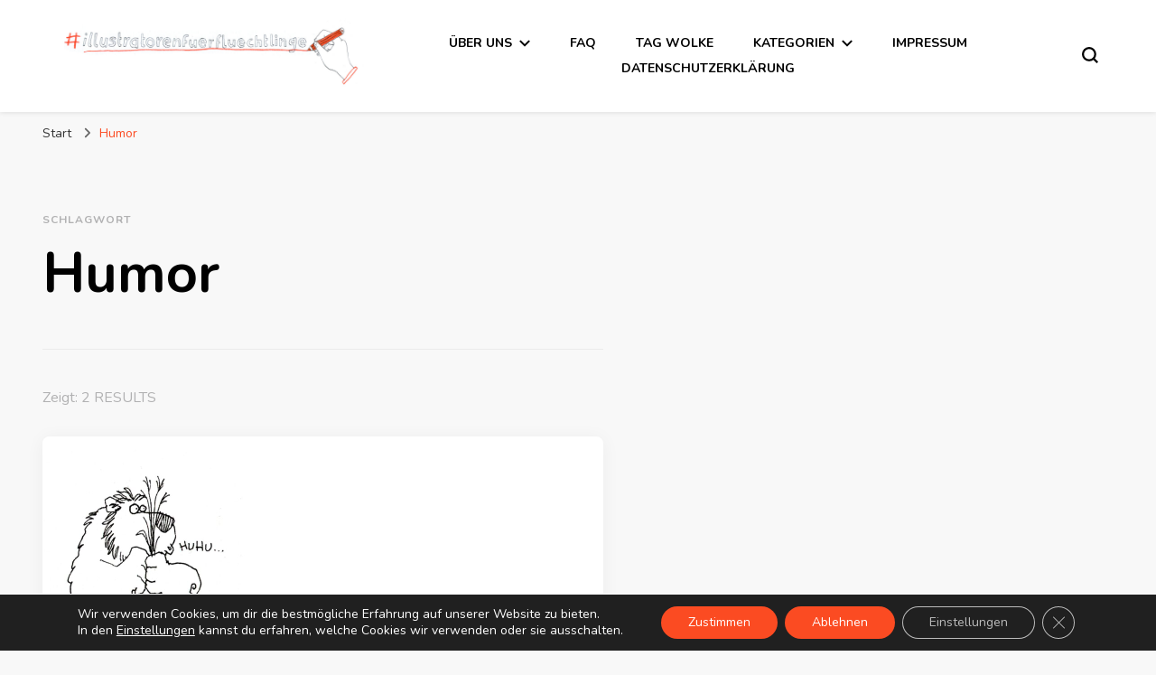

--- FILE ---
content_type: text/html; charset=UTF-8
request_url: https://www.illustratorenfuerfluechtlinge.de/tag/humor/
body_size: 16101
content:
    <!DOCTYPE html>
    <html lang="de">
    <head itemscope itemtype="http://schema.org/WebSite">
	    <meta charset="UTF-8">
    <meta name="viewport" content="width=device-width, initial-scale=1">
    <link rel="profile" href="http://gmpg.org/xfn/11">
    <title>Humor &#8211; Illustratoren für Flüchtlinge</title>
<meta name='robots' content='max-image-preview:large' />
<link rel='dns-prefetch' href='//fonts.googleapis.com' />
<link rel="alternate" type="application/rss+xml" title="Illustratoren für Flüchtlinge &raquo; Feed" href="https://www.illustratorenfuerfluechtlinge.de/feed/" />
<link rel="alternate" type="application/rss+xml" title="Illustratoren für Flüchtlinge &raquo; Kommentar-Feed" href="https://www.illustratorenfuerfluechtlinge.de/comments/feed/" />
<link rel="alternate" type="application/rss+xml" title="Illustratoren für Flüchtlinge &raquo; Schlagwort-Feed zu Humor" href="https://www.illustratorenfuerfluechtlinge.de/tag/humor/feed/" />
<style id='wp-img-auto-sizes-contain-inline-css' type='text/css'>
img:is([sizes=auto i],[sizes^="auto," i]){contain-intrinsic-size:3000px 1500px}
/*# sourceURL=wp-img-auto-sizes-contain-inline-css */
</style>
<style id='wp-emoji-styles-inline-css' type='text/css'>

	img.wp-smiley, img.emoji {
		display: inline !important;
		border: none !important;
		box-shadow: none !important;
		height: 1em !important;
		width: 1em !important;
		margin: 0 0.07em !important;
		vertical-align: -0.1em !important;
		background: none !important;
		padding: 0 !important;
	}
/*# sourceURL=wp-emoji-styles-inline-css */
</style>
<style id='wp-block-library-inline-css' type='text/css'>
:root{--wp-block-synced-color:#7a00df;--wp-block-synced-color--rgb:122,0,223;--wp-bound-block-color:var(--wp-block-synced-color);--wp-editor-canvas-background:#ddd;--wp-admin-theme-color:#007cba;--wp-admin-theme-color--rgb:0,124,186;--wp-admin-theme-color-darker-10:#006ba1;--wp-admin-theme-color-darker-10--rgb:0,107,160.5;--wp-admin-theme-color-darker-20:#005a87;--wp-admin-theme-color-darker-20--rgb:0,90,135;--wp-admin-border-width-focus:2px}@media (min-resolution:192dpi){:root{--wp-admin-border-width-focus:1.5px}}.wp-element-button{cursor:pointer}:root .has-very-light-gray-background-color{background-color:#eee}:root .has-very-dark-gray-background-color{background-color:#313131}:root .has-very-light-gray-color{color:#eee}:root .has-very-dark-gray-color{color:#313131}:root .has-vivid-green-cyan-to-vivid-cyan-blue-gradient-background{background:linear-gradient(135deg,#00d084,#0693e3)}:root .has-purple-crush-gradient-background{background:linear-gradient(135deg,#34e2e4,#4721fb 50%,#ab1dfe)}:root .has-hazy-dawn-gradient-background{background:linear-gradient(135deg,#faaca8,#dad0ec)}:root .has-subdued-olive-gradient-background{background:linear-gradient(135deg,#fafae1,#67a671)}:root .has-atomic-cream-gradient-background{background:linear-gradient(135deg,#fdd79a,#004a59)}:root .has-nightshade-gradient-background{background:linear-gradient(135deg,#330968,#31cdcf)}:root .has-midnight-gradient-background{background:linear-gradient(135deg,#020381,#2874fc)}:root{--wp--preset--font-size--normal:16px;--wp--preset--font-size--huge:42px}.has-regular-font-size{font-size:1em}.has-larger-font-size{font-size:2.625em}.has-normal-font-size{font-size:var(--wp--preset--font-size--normal)}.has-huge-font-size{font-size:var(--wp--preset--font-size--huge)}.has-text-align-center{text-align:center}.has-text-align-left{text-align:left}.has-text-align-right{text-align:right}.has-fit-text{white-space:nowrap!important}#end-resizable-editor-section{display:none}.aligncenter{clear:both}.items-justified-left{justify-content:flex-start}.items-justified-center{justify-content:center}.items-justified-right{justify-content:flex-end}.items-justified-space-between{justify-content:space-between}.screen-reader-text{border:0;clip-path:inset(50%);height:1px;margin:-1px;overflow:hidden;padding:0;position:absolute;width:1px;word-wrap:normal!important}.screen-reader-text:focus{background-color:#ddd;clip-path:none;color:#444;display:block;font-size:1em;height:auto;left:5px;line-height:normal;padding:15px 23px 14px;text-decoration:none;top:5px;width:auto;z-index:100000}html :where(.has-border-color){border-style:solid}html :where([style*=border-top-color]){border-top-style:solid}html :where([style*=border-right-color]){border-right-style:solid}html :where([style*=border-bottom-color]){border-bottom-style:solid}html :where([style*=border-left-color]){border-left-style:solid}html :where([style*=border-width]){border-style:solid}html :where([style*=border-top-width]){border-top-style:solid}html :where([style*=border-right-width]){border-right-style:solid}html :where([style*=border-bottom-width]){border-bottom-style:solid}html :where([style*=border-left-width]){border-left-style:solid}html :where(img[class*=wp-image-]){height:auto;max-width:100%}:where(figure){margin:0 0 1em}html :where(.is-position-sticky){--wp-admin--admin-bar--position-offset:var(--wp-admin--admin-bar--height,0px)}@media screen and (max-width:600px){html :where(.is-position-sticky){--wp-admin--admin-bar--position-offset:0px}}

/*# sourceURL=wp-block-library-inline-css */
</style><style id='wp-block-image-inline-css' type='text/css'>
.wp-block-image>a,.wp-block-image>figure>a{display:inline-block}.wp-block-image img{box-sizing:border-box;height:auto;max-width:100%;vertical-align:bottom}@media not (prefers-reduced-motion){.wp-block-image img.hide{visibility:hidden}.wp-block-image img.show{animation:show-content-image .4s}}.wp-block-image[style*=border-radius] img,.wp-block-image[style*=border-radius]>a{border-radius:inherit}.wp-block-image.has-custom-border img{box-sizing:border-box}.wp-block-image.aligncenter{text-align:center}.wp-block-image.alignfull>a,.wp-block-image.alignwide>a{width:100%}.wp-block-image.alignfull img,.wp-block-image.alignwide img{height:auto;width:100%}.wp-block-image .aligncenter,.wp-block-image .alignleft,.wp-block-image .alignright,.wp-block-image.aligncenter,.wp-block-image.alignleft,.wp-block-image.alignright{display:table}.wp-block-image .aligncenter>figcaption,.wp-block-image .alignleft>figcaption,.wp-block-image .alignright>figcaption,.wp-block-image.aligncenter>figcaption,.wp-block-image.alignleft>figcaption,.wp-block-image.alignright>figcaption{caption-side:bottom;display:table-caption}.wp-block-image .alignleft{float:left;margin:.5em 1em .5em 0}.wp-block-image .alignright{float:right;margin:.5em 0 .5em 1em}.wp-block-image .aligncenter{margin-left:auto;margin-right:auto}.wp-block-image :where(figcaption){margin-bottom:1em;margin-top:.5em}.wp-block-image.is-style-circle-mask img{border-radius:9999px}@supports ((-webkit-mask-image:none) or (mask-image:none)) or (-webkit-mask-image:none){.wp-block-image.is-style-circle-mask img{border-radius:0;-webkit-mask-image:url('data:image/svg+xml;utf8,<svg viewBox="0 0 100 100" xmlns="http://www.w3.org/2000/svg"><circle cx="50" cy="50" r="50"/></svg>');mask-image:url('data:image/svg+xml;utf8,<svg viewBox="0 0 100 100" xmlns="http://www.w3.org/2000/svg"><circle cx="50" cy="50" r="50"/></svg>');mask-mode:alpha;-webkit-mask-position:center;mask-position:center;-webkit-mask-repeat:no-repeat;mask-repeat:no-repeat;-webkit-mask-size:contain;mask-size:contain}}:root :where(.wp-block-image.is-style-rounded img,.wp-block-image .is-style-rounded img){border-radius:9999px}.wp-block-image figure{margin:0}.wp-lightbox-container{display:flex;flex-direction:column;position:relative}.wp-lightbox-container img{cursor:zoom-in}.wp-lightbox-container img:hover+button{opacity:1}.wp-lightbox-container button{align-items:center;backdrop-filter:blur(16px) saturate(180%);background-color:#5a5a5a40;border:none;border-radius:4px;cursor:zoom-in;display:flex;height:20px;justify-content:center;opacity:0;padding:0;position:absolute;right:16px;text-align:center;top:16px;width:20px;z-index:100}@media not (prefers-reduced-motion){.wp-lightbox-container button{transition:opacity .2s ease}}.wp-lightbox-container button:focus-visible{outline:3px auto #5a5a5a40;outline:3px auto -webkit-focus-ring-color;outline-offset:3px}.wp-lightbox-container button:hover{cursor:pointer;opacity:1}.wp-lightbox-container button:focus{opacity:1}.wp-lightbox-container button:focus,.wp-lightbox-container button:hover,.wp-lightbox-container button:not(:hover):not(:active):not(.has-background){background-color:#5a5a5a40;border:none}.wp-lightbox-overlay{box-sizing:border-box;cursor:zoom-out;height:100vh;left:0;overflow:hidden;position:fixed;top:0;visibility:hidden;width:100%;z-index:100000}.wp-lightbox-overlay .close-button{align-items:center;cursor:pointer;display:flex;justify-content:center;min-height:40px;min-width:40px;padding:0;position:absolute;right:calc(env(safe-area-inset-right) + 16px);top:calc(env(safe-area-inset-top) + 16px);z-index:5000000}.wp-lightbox-overlay .close-button:focus,.wp-lightbox-overlay .close-button:hover,.wp-lightbox-overlay .close-button:not(:hover):not(:active):not(.has-background){background:none;border:none}.wp-lightbox-overlay .lightbox-image-container{height:var(--wp--lightbox-container-height);left:50%;overflow:hidden;position:absolute;top:50%;transform:translate(-50%,-50%);transform-origin:top left;width:var(--wp--lightbox-container-width);z-index:9999999999}.wp-lightbox-overlay .wp-block-image{align-items:center;box-sizing:border-box;display:flex;height:100%;justify-content:center;margin:0;position:relative;transform-origin:0 0;width:100%;z-index:3000000}.wp-lightbox-overlay .wp-block-image img{height:var(--wp--lightbox-image-height);min-height:var(--wp--lightbox-image-height);min-width:var(--wp--lightbox-image-width);width:var(--wp--lightbox-image-width)}.wp-lightbox-overlay .wp-block-image figcaption{display:none}.wp-lightbox-overlay button{background:none;border:none}.wp-lightbox-overlay .scrim{background-color:#fff;height:100%;opacity:.9;position:absolute;width:100%;z-index:2000000}.wp-lightbox-overlay.active{visibility:visible}@media not (prefers-reduced-motion){.wp-lightbox-overlay.active{animation:turn-on-visibility .25s both}.wp-lightbox-overlay.active img{animation:turn-on-visibility .35s both}.wp-lightbox-overlay.show-closing-animation:not(.active){animation:turn-off-visibility .35s both}.wp-lightbox-overlay.show-closing-animation:not(.active) img{animation:turn-off-visibility .25s both}.wp-lightbox-overlay.zoom.active{animation:none;opacity:1;visibility:visible}.wp-lightbox-overlay.zoom.active .lightbox-image-container{animation:lightbox-zoom-in .4s}.wp-lightbox-overlay.zoom.active .lightbox-image-container img{animation:none}.wp-lightbox-overlay.zoom.active .scrim{animation:turn-on-visibility .4s forwards}.wp-lightbox-overlay.zoom.show-closing-animation:not(.active){animation:none}.wp-lightbox-overlay.zoom.show-closing-animation:not(.active) .lightbox-image-container{animation:lightbox-zoom-out .4s}.wp-lightbox-overlay.zoom.show-closing-animation:not(.active) .lightbox-image-container img{animation:none}.wp-lightbox-overlay.zoom.show-closing-animation:not(.active) .scrim{animation:turn-off-visibility .4s forwards}}@keyframes show-content-image{0%{visibility:hidden}99%{visibility:hidden}to{visibility:visible}}@keyframes turn-on-visibility{0%{opacity:0}to{opacity:1}}@keyframes turn-off-visibility{0%{opacity:1;visibility:visible}99%{opacity:0;visibility:visible}to{opacity:0;visibility:hidden}}@keyframes lightbox-zoom-in{0%{transform:translate(calc((-100vw + var(--wp--lightbox-scrollbar-width))/2 + var(--wp--lightbox-initial-left-position)),calc(-50vh + var(--wp--lightbox-initial-top-position))) scale(var(--wp--lightbox-scale))}to{transform:translate(-50%,-50%) scale(1)}}@keyframes lightbox-zoom-out{0%{transform:translate(-50%,-50%) scale(1);visibility:visible}99%{visibility:visible}to{transform:translate(calc((-100vw + var(--wp--lightbox-scrollbar-width))/2 + var(--wp--lightbox-initial-left-position)),calc(-50vh + var(--wp--lightbox-initial-top-position))) scale(var(--wp--lightbox-scale));visibility:hidden}}
/*# sourceURL=https://www.illustratorenfuerfluechtlinge.de/wp-includes/blocks/image/style.min.css */
</style>
<style id='wp-block-paragraph-inline-css' type='text/css'>
.is-small-text{font-size:.875em}.is-regular-text{font-size:1em}.is-large-text{font-size:2.25em}.is-larger-text{font-size:3em}.has-drop-cap:not(:focus):first-letter{float:left;font-size:8.4em;font-style:normal;font-weight:100;line-height:.68;margin:.05em .1em 0 0;text-transform:uppercase}body.rtl .has-drop-cap:not(:focus):first-letter{float:none;margin-left:.1em}p.has-drop-cap.has-background{overflow:hidden}:root :where(p.has-background){padding:1.25em 2.375em}:where(p.has-text-color:not(.has-link-color)) a{color:inherit}p.has-text-align-left[style*="writing-mode:vertical-lr"],p.has-text-align-right[style*="writing-mode:vertical-rl"]{rotate:180deg}
/*# sourceURL=https://www.illustratorenfuerfluechtlinge.de/wp-includes/blocks/paragraph/style.min.css */
</style>
<style id='global-styles-inline-css' type='text/css'>
:root{--wp--preset--aspect-ratio--square: 1;--wp--preset--aspect-ratio--4-3: 4/3;--wp--preset--aspect-ratio--3-4: 3/4;--wp--preset--aspect-ratio--3-2: 3/2;--wp--preset--aspect-ratio--2-3: 2/3;--wp--preset--aspect-ratio--16-9: 16/9;--wp--preset--aspect-ratio--9-16: 9/16;--wp--preset--color--black: #000000;--wp--preset--color--cyan-bluish-gray: #abb8c3;--wp--preset--color--white: #ffffff;--wp--preset--color--pale-pink: #f78da7;--wp--preset--color--vivid-red: #cf2e2e;--wp--preset--color--luminous-vivid-orange: #ff6900;--wp--preset--color--luminous-vivid-amber: #fcb900;--wp--preset--color--light-green-cyan: #7bdcb5;--wp--preset--color--vivid-green-cyan: #00d084;--wp--preset--color--pale-cyan-blue: #8ed1fc;--wp--preset--color--vivid-cyan-blue: #0693e3;--wp--preset--color--vivid-purple: #9b51e0;--wp--preset--gradient--vivid-cyan-blue-to-vivid-purple: linear-gradient(135deg,rgb(6,147,227) 0%,rgb(155,81,224) 100%);--wp--preset--gradient--light-green-cyan-to-vivid-green-cyan: linear-gradient(135deg,rgb(122,220,180) 0%,rgb(0,208,130) 100%);--wp--preset--gradient--luminous-vivid-amber-to-luminous-vivid-orange: linear-gradient(135deg,rgb(252,185,0) 0%,rgb(255,105,0) 100%);--wp--preset--gradient--luminous-vivid-orange-to-vivid-red: linear-gradient(135deg,rgb(255,105,0) 0%,rgb(207,46,46) 100%);--wp--preset--gradient--very-light-gray-to-cyan-bluish-gray: linear-gradient(135deg,rgb(238,238,238) 0%,rgb(169,184,195) 100%);--wp--preset--gradient--cool-to-warm-spectrum: linear-gradient(135deg,rgb(74,234,220) 0%,rgb(151,120,209) 20%,rgb(207,42,186) 40%,rgb(238,44,130) 60%,rgb(251,105,98) 80%,rgb(254,248,76) 100%);--wp--preset--gradient--blush-light-purple: linear-gradient(135deg,rgb(255,206,236) 0%,rgb(152,150,240) 100%);--wp--preset--gradient--blush-bordeaux: linear-gradient(135deg,rgb(254,205,165) 0%,rgb(254,45,45) 50%,rgb(107,0,62) 100%);--wp--preset--gradient--luminous-dusk: linear-gradient(135deg,rgb(255,203,112) 0%,rgb(199,81,192) 50%,rgb(65,88,208) 100%);--wp--preset--gradient--pale-ocean: linear-gradient(135deg,rgb(255,245,203) 0%,rgb(182,227,212) 50%,rgb(51,167,181) 100%);--wp--preset--gradient--electric-grass: linear-gradient(135deg,rgb(202,248,128) 0%,rgb(113,206,126) 100%);--wp--preset--gradient--midnight: linear-gradient(135deg,rgb(2,3,129) 0%,rgb(40,116,252) 100%);--wp--preset--font-size--small: 13px;--wp--preset--font-size--medium: 20px;--wp--preset--font-size--large: 36px;--wp--preset--font-size--x-large: 42px;--wp--preset--spacing--20: 0.44rem;--wp--preset--spacing--30: 0.67rem;--wp--preset--spacing--40: 1rem;--wp--preset--spacing--50: 1.5rem;--wp--preset--spacing--60: 2.25rem;--wp--preset--spacing--70: 3.38rem;--wp--preset--spacing--80: 5.06rem;--wp--preset--shadow--natural: 6px 6px 9px rgba(0, 0, 0, 0.2);--wp--preset--shadow--deep: 12px 12px 50px rgba(0, 0, 0, 0.4);--wp--preset--shadow--sharp: 6px 6px 0px rgba(0, 0, 0, 0.2);--wp--preset--shadow--outlined: 6px 6px 0px -3px rgb(255, 255, 255), 6px 6px rgb(0, 0, 0);--wp--preset--shadow--crisp: 6px 6px 0px rgb(0, 0, 0);}:where(.is-layout-flex){gap: 0.5em;}:where(.is-layout-grid){gap: 0.5em;}body .is-layout-flex{display: flex;}.is-layout-flex{flex-wrap: wrap;align-items: center;}.is-layout-flex > :is(*, div){margin: 0;}body .is-layout-grid{display: grid;}.is-layout-grid > :is(*, div){margin: 0;}:where(.wp-block-columns.is-layout-flex){gap: 2em;}:where(.wp-block-columns.is-layout-grid){gap: 2em;}:where(.wp-block-post-template.is-layout-flex){gap: 1.25em;}:where(.wp-block-post-template.is-layout-grid){gap: 1.25em;}.has-black-color{color: var(--wp--preset--color--black) !important;}.has-cyan-bluish-gray-color{color: var(--wp--preset--color--cyan-bluish-gray) !important;}.has-white-color{color: var(--wp--preset--color--white) !important;}.has-pale-pink-color{color: var(--wp--preset--color--pale-pink) !important;}.has-vivid-red-color{color: var(--wp--preset--color--vivid-red) !important;}.has-luminous-vivid-orange-color{color: var(--wp--preset--color--luminous-vivid-orange) !important;}.has-luminous-vivid-amber-color{color: var(--wp--preset--color--luminous-vivid-amber) !important;}.has-light-green-cyan-color{color: var(--wp--preset--color--light-green-cyan) !important;}.has-vivid-green-cyan-color{color: var(--wp--preset--color--vivid-green-cyan) !important;}.has-pale-cyan-blue-color{color: var(--wp--preset--color--pale-cyan-blue) !important;}.has-vivid-cyan-blue-color{color: var(--wp--preset--color--vivid-cyan-blue) !important;}.has-vivid-purple-color{color: var(--wp--preset--color--vivid-purple) !important;}.has-black-background-color{background-color: var(--wp--preset--color--black) !important;}.has-cyan-bluish-gray-background-color{background-color: var(--wp--preset--color--cyan-bluish-gray) !important;}.has-white-background-color{background-color: var(--wp--preset--color--white) !important;}.has-pale-pink-background-color{background-color: var(--wp--preset--color--pale-pink) !important;}.has-vivid-red-background-color{background-color: var(--wp--preset--color--vivid-red) !important;}.has-luminous-vivid-orange-background-color{background-color: var(--wp--preset--color--luminous-vivid-orange) !important;}.has-luminous-vivid-amber-background-color{background-color: var(--wp--preset--color--luminous-vivid-amber) !important;}.has-light-green-cyan-background-color{background-color: var(--wp--preset--color--light-green-cyan) !important;}.has-vivid-green-cyan-background-color{background-color: var(--wp--preset--color--vivid-green-cyan) !important;}.has-pale-cyan-blue-background-color{background-color: var(--wp--preset--color--pale-cyan-blue) !important;}.has-vivid-cyan-blue-background-color{background-color: var(--wp--preset--color--vivid-cyan-blue) !important;}.has-vivid-purple-background-color{background-color: var(--wp--preset--color--vivid-purple) !important;}.has-black-border-color{border-color: var(--wp--preset--color--black) !important;}.has-cyan-bluish-gray-border-color{border-color: var(--wp--preset--color--cyan-bluish-gray) !important;}.has-white-border-color{border-color: var(--wp--preset--color--white) !important;}.has-pale-pink-border-color{border-color: var(--wp--preset--color--pale-pink) !important;}.has-vivid-red-border-color{border-color: var(--wp--preset--color--vivid-red) !important;}.has-luminous-vivid-orange-border-color{border-color: var(--wp--preset--color--luminous-vivid-orange) !important;}.has-luminous-vivid-amber-border-color{border-color: var(--wp--preset--color--luminous-vivid-amber) !important;}.has-light-green-cyan-border-color{border-color: var(--wp--preset--color--light-green-cyan) !important;}.has-vivid-green-cyan-border-color{border-color: var(--wp--preset--color--vivid-green-cyan) !important;}.has-pale-cyan-blue-border-color{border-color: var(--wp--preset--color--pale-cyan-blue) !important;}.has-vivid-cyan-blue-border-color{border-color: var(--wp--preset--color--vivid-cyan-blue) !important;}.has-vivid-purple-border-color{border-color: var(--wp--preset--color--vivid-purple) !important;}.has-vivid-cyan-blue-to-vivid-purple-gradient-background{background: var(--wp--preset--gradient--vivid-cyan-blue-to-vivid-purple) !important;}.has-light-green-cyan-to-vivid-green-cyan-gradient-background{background: var(--wp--preset--gradient--light-green-cyan-to-vivid-green-cyan) !important;}.has-luminous-vivid-amber-to-luminous-vivid-orange-gradient-background{background: var(--wp--preset--gradient--luminous-vivid-amber-to-luminous-vivid-orange) !important;}.has-luminous-vivid-orange-to-vivid-red-gradient-background{background: var(--wp--preset--gradient--luminous-vivid-orange-to-vivid-red) !important;}.has-very-light-gray-to-cyan-bluish-gray-gradient-background{background: var(--wp--preset--gradient--very-light-gray-to-cyan-bluish-gray) !important;}.has-cool-to-warm-spectrum-gradient-background{background: var(--wp--preset--gradient--cool-to-warm-spectrum) !important;}.has-blush-light-purple-gradient-background{background: var(--wp--preset--gradient--blush-light-purple) !important;}.has-blush-bordeaux-gradient-background{background: var(--wp--preset--gradient--blush-bordeaux) !important;}.has-luminous-dusk-gradient-background{background: var(--wp--preset--gradient--luminous-dusk) !important;}.has-pale-ocean-gradient-background{background: var(--wp--preset--gradient--pale-ocean) !important;}.has-electric-grass-gradient-background{background: var(--wp--preset--gradient--electric-grass) !important;}.has-midnight-gradient-background{background: var(--wp--preset--gradient--midnight) !important;}.has-small-font-size{font-size: var(--wp--preset--font-size--small) !important;}.has-medium-font-size{font-size: var(--wp--preset--font-size--medium) !important;}.has-large-font-size{font-size: var(--wp--preset--font-size--large) !important;}.has-x-large-font-size{font-size: var(--wp--preset--font-size--x-large) !important;}
/*# sourceURL=global-styles-inline-css */
</style>

<style id='classic-theme-styles-inline-css' type='text/css'>
/*! This file is auto-generated */
.wp-block-button__link{color:#fff;background-color:#32373c;border-radius:9999px;box-shadow:none;text-decoration:none;padding:calc(.667em + 2px) calc(1.333em + 2px);font-size:1.125em}.wp-block-file__button{background:#32373c;color:#fff;text-decoration:none}
/*# sourceURL=/wp-includes/css/classic-themes.min.css */
</style>
<link rel='stylesheet' id='blossomthemes-toolkit-css' href='https://www.illustratorenfuerfluechtlinge.de/wp-content/plugins/blossomthemes-toolkit/public/css/blossomthemes-toolkit-public.min.css?ver=2.2.6' type='text/css' media='all' />
<link rel='stylesheet' id='creative-tag-cloud-css' href='https://www.illustratorenfuerfluechtlinge.de/wp-content/plugins/creative-tag-cloud/public/css/creative-tag-cloud.css?ver=0.3.2' type='text/css' media='all' />
<link rel='stylesheet' id='creative-tag-cloud-color-css' href='https://www.illustratorenfuerfluechtlinge.de/wp-content/plugins/creative-tag-cloud/public/css/creative-tag-cloud-color.css?ver=0.3.2' type='text/css' media='all' />
<link rel='stylesheet' id='parent-css' href='https://www.illustratorenfuerfluechtlinge.de/wp-content/themes/blossom-pin/style.css?ver=6.9' type='text/css' media='all' />
<link rel='stylesheet' id='owl-carousel-css' href='https://www.illustratorenfuerfluechtlinge.de/wp-content/themes/blossom-pin/css/owl.carousel.min.css?ver=2.2.1' type='text/css' media='all' />
<link rel='stylesheet' id='blossom-pin-google-fonts-css' href='https://fonts.googleapis.com/css?family=Nunito%3A200%2C300%2Cregular%2C500%2C600%2C700%2C800%2C900%2C200italic%2C300italic%2Citalic%2C500italic%2C600italic%2C700italic%2C800italic%2C900italic%7CCormorant+Garamond%3A300%2C300italic%2Cregular%2Citalic%2C500%2C500italic%2C600%2C600italic%2C700%2C700italic%7CCormorant+Garamond%3Aregular' type='text/css' media='all' />
<link rel='stylesheet' id='blossom-pin-css' href='https://www.illustratorenfuerfluechtlinge.de/wp-content/themes/blossom-pin-child/style.css?ver=1.0.1' type='text/css' media='all' />
<style id='blossom-pin-inline-css' type='text/css'>

    
    /*Typography*/

    body,
    button,
    input,
    select,
    optgroup,
    textarea{
        font-family : Nunito;
        font-size   : 18px;        
    }
    
    .site-header .site-branding .site-title,
    .single-header .site-branding .site-title,
    .mobile-header .mobile-site-header .site-branding .site-title{
        font-family : Cormorant Garamond;
        font-weight : 400;
        font-style  : normal;
    }

    .blog #primary .format-quote .post-thumbnail blockquote cite, 
    .newsletter-section .blossomthemes-email-newsletter-wrapper .text-holder h3,
    .newsletter-section .blossomthemes-email-newsletter-wrapper.bg-img .text-holder h3, 
    #primary .post .entry-content blockquote cite,
    #primary .page .entry-content blockquote cite{
        font-family : Nunito;
    }

    .banner-slider .item .text-holder .entry-title, 
    .banner .banner-caption .banner-title, 
    .blog #primary .post .entry-header .entry-title, 
    .blog #primary .format-quote .post-thumbnail .blockquote-holder, 
    .search #primary .search-post .entry-header .entry-title,
    .archive #primary .post .entry-header .entry-title, 
    .single .post-entry-header .entry-title, 
    #primary .post .entry-content blockquote,
    #primary .page .entry-content blockquote, 
    #primary .post .entry-content .pull-left,
    #primary .page .entry-content .pull-left, 
    #primary .post .entry-content .pull-right,
    #primary .page .entry-content .pull-right, 
    .single-header .title-holder .post-title, 
    .recommended-post .post .entry-header .entry-title, 
    .widget_bttk_popular_post ul li .entry-header .entry-title,
    .widget_bttk_pro_recent_post ul li .entry-header .entry-title, 
    .blossomthemes-email-newsletter-wrapper.bg-img .text-holder h3, 
    .widget_recent_entries ul li a, 
    .widget_recent_comments ul li a, 
    .widget_bttk_posts_category_slider_widget .carousel-title .title, 
    .single .navigation .post-title, 
    .single-blossom-portfolio .post-navigation .nav-previous,
    .single-blossom-portfolio .post-navigation .nav-next, 
    .site-main .blossom-portfolio .entry-title {
        font-family : Cormorant Garamond;
    }
    
    /*Color Scheme*/
    a, 
    .main-navigation ul li a:hover,
    .main-navigation ul .current-menu-item > a,
    .main-navigation ul li:hover > a, 
    .site-header .site-branding .site-title a:hover, 
    .site-header .social-networks ul li a:hover, 
    .banner-slider .item .text-holder .entry-title a:hover, 
    .blog #primary .post .entry-header .entry-title a:hover, 
    .blog #primary .post .entry-footer .read-more:hover, 
    .blog #primary .post .entry-footer .edit-link a:hover, 
    .blog #primary .post .bottom .posted-on a:hover, 
    .newsletter-section .social-networks ul li a:hover, 
    .instagram-section .profile-link:hover, 
    .search #primary .search-post .entry-header .entry-title a:hover,
     .archive #primary .post .entry-header .entry-title a:hover, 
     .search #primary .search-post .entry-footer .posted-on a:hover,
     .archive #primary .post .entry-footer .posted-on a:hover, 
     .single #primary .post .holder .meta-info .entry-meta a:hover, 
    .single-header .site-branding .site-title a:hover, 
    .single-header .social-networks ul li a:hover, 
    .comments-area .comment-body .text-holder .top .comment-metadata a:hover, 
    .comments-area .comment-body .text-holder .reply a:hover, 
    .recommended-post .post .entry-header .entry-title a:hover, 
    .error-wrapper .error-holder h3, 
    .widget_bttk_popular_post ul li .entry-header .entry-title a:hover,
     .widget_bttk_pro_recent_post ul li .entry-header .entry-title a:hover, 
     .widget_bttk_popular_post ul li .entry-header .entry-meta a:hover,
     .widget_bttk_pro_recent_post ul li .entry-header .entry-meta a:hover,
     .widget_bttk_popular_post .style-two li .entry-header .cat-links a:hover,
     .widget_bttk_pro_recent_post .style-two li .entry-header .cat-links a:hover,
     .widget_bttk_popular_post .style-three li .entry-header .cat-links a:hover,
     .widget_bttk_pro_recent_post .style-three li .entry-header .cat-links a:hover, 
     .widget_recent_entries ul li:before, 
     .widget_recent_entries ul li a:hover, 
    .widget_recent_comments ul li:before, 
    .widget_bttk_posts_category_slider_widget .carousel-title .cat-links a:hover, 
    .widget_bttk_posts_category_slider_widget .carousel-title .title a:hover, 
    .site-footer .footer-b .footer-nav ul li a:hover, 
    .single .navigation a:hover .post-title, 
    .page-template-blossom-portfolio .portfolio-holder .portfolio-sorting .is-checked, 
    .portfolio-item a:hover, 
    .single-blossom-portfolio .post-navigation .nav-previous a:hover,
     .single-blossom-portfolio .post-navigation .nav-next a:hover, 
     .mobile-header .mobile-site-header .site-branding .site-title a:hover, 
    .mobile-menu .main-navigation ul li:hover svg, 
    .mobile-menu .main-navigation ul ul li a:hover,
    .mobile-menu .main-navigation ul ul li:hover > a, 
    .mobile-menu .social-networks ul li a:hover, 
    .site-main .blossom-portfolio .entry-title a:hover, 
    .site-main .blossom-portfolio .entry-footer .posted-on a:hover, 
    .widget_bttk_social_links ul li a:hover, 
    #crumbs a:hover, #crumbs .current a,
    .entry-content a:hover,
    .entry-summary a:hover,
    .page-content a:hover,
    .comment-content a:hover,
    .widget .textwidget a:hover {
        color: #fb4b22;
    }

    .comments-area .comment-body .text-holder .reply a:hover svg {
        fill: #fb4b22;
     }

    button:hover,
    input[type="button"]:hover,
    input[type="reset"]:hover,
    input[type="submit"]:hover, 
    .banner-slider .item, 
    .banner-slider .item .text-holder .category a, 
    .banner .banner-caption .banner-link:hover, 
    .blog #primary .post .entry-header .category a, 
    .newsletter-section, 
    .search #primary .search-post .entry-header .category a,
    .archive #primary .post .entry-header .category a, 
    .single .post-entry-header .category a, 
    .single #primary .post .holder .meta-info .entry-meta .byline:after, 
    .single #primary .post .entry-footer .tags a, 
    .single-header .progress-bar, 
    .recommended-post .post .entry-header .category a, 
    .error-wrapper .error-holder .btn-home a:hover, 
    .widget .widget-title:after, 
    .widget_bttk_author_bio .readmore:hover, 
    .widget_bttk_custom_categories ul li a:hover .post-count, 
    .widget_blossomtheme_companion_cta_widget .text-holder .button-wrap .btn-cta, 
    .widget_blossomtheme_featured_page_widget .text-holder .btn-readmore:hover, 
    .widget_bttk_icon_text_widget .text-holder .btn-readmore:hover, 
    .widget_bttk_image_text_widget ul li .btn-readmore:hover, 
    .back-to-top, 
    .single .post-entry-header .share .social-networks li a:hover {
        background: #fb4b22;
    }

    button:hover,
    input[type="button"]:hover,
    input[type="reset"]:hover,
    input[type="submit"]:hover, 
    .error-wrapper .error-holder .btn-home a:hover {
        border-color: #fb4b22;
    }

    .blog #primary .post .entry-footer .read-more:hover, 
    .blog #primary .post .entry-footer .edit-link a:hover {
        border-bottom-color: #fb4b22;
    }

    @media screen and (max-width: 1024px) {
        .main-navigation ul ul li a:hover, 
        .main-navigation ul ul li:hover > a, 
        .main-navigation ul ul .current-menu-item > a, 
        .main-navigation ul ul .current-menu-ancestor > a, 
        .main-navigation ul ul .current_page_item > a, 
        .main-navigation ul ul .current_page_ancestor > a {
            color: #fb4b22 !important;
        }
    }
/*# sourceURL=blossom-pin-inline-css */
</style>
<link rel='stylesheet' id='moove_gdpr_frontend-css' href='https://www.illustratorenfuerfluechtlinge.de/wp-content/plugins/gdpr-cookie-compliance/dist/styles/gdpr-main-nf.css?ver=4.15.2' type='text/css' media='all' />
<style id='moove_gdpr_frontend-inline-css' type='text/css'>
				#moove_gdpr_cookie_modal .moove-gdpr-modal-content .moove-gdpr-tab-main h3.tab-title, 
				#moove_gdpr_cookie_modal .moove-gdpr-modal-content .moove-gdpr-tab-main span.tab-title,
				#moove_gdpr_cookie_modal .moove-gdpr-modal-content .moove-gdpr-modal-left-content #moove-gdpr-menu li a, 
				#moove_gdpr_cookie_modal .moove-gdpr-modal-content .moove-gdpr-modal-left-content #moove-gdpr-menu li button,
				#moove_gdpr_cookie_modal .moove-gdpr-modal-content .moove-gdpr-modal-left-content .moove-gdpr-branding-cnt a,
				#moove_gdpr_cookie_modal .moove-gdpr-modal-content .moove-gdpr-modal-footer-content .moove-gdpr-button-holder a.mgbutton, 
				#moove_gdpr_cookie_modal .moove-gdpr-modal-content .moove-gdpr-modal-footer-content .moove-gdpr-button-holder button.mgbutton,
				#moove_gdpr_cookie_modal .cookie-switch .cookie-slider:after, 
				#moove_gdpr_cookie_modal .cookie-switch .slider:after, 
				#moove_gdpr_cookie_modal .switch .cookie-slider:after, 
				#moove_gdpr_cookie_modal .switch .slider:after,
				#moove_gdpr_cookie_info_bar .moove-gdpr-info-bar-container .moove-gdpr-info-bar-content p, 
				#moove_gdpr_cookie_info_bar .moove-gdpr-info-bar-container .moove-gdpr-info-bar-content p a,
				#moove_gdpr_cookie_info_bar .moove-gdpr-info-bar-container .moove-gdpr-info-bar-content a.mgbutton, 
				#moove_gdpr_cookie_info_bar .moove-gdpr-info-bar-container .moove-gdpr-info-bar-content button.mgbutton,
				#moove_gdpr_cookie_modal .moove-gdpr-modal-content .moove-gdpr-tab-main .moove-gdpr-tab-main-content h1, 
				#moove_gdpr_cookie_modal .moove-gdpr-modal-content .moove-gdpr-tab-main .moove-gdpr-tab-main-content h2, 
				#moove_gdpr_cookie_modal .moove-gdpr-modal-content .moove-gdpr-tab-main .moove-gdpr-tab-main-content h3, 
				#moove_gdpr_cookie_modal .moove-gdpr-modal-content .moove-gdpr-tab-main .moove-gdpr-tab-main-content h4, 
				#moove_gdpr_cookie_modal .moove-gdpr-modal-content .moove-gdpr-tab-main .moove-gdpr-tab-main-content h5, 
				#moove_gdpr_cookie_modal .moove-gdpr-modal-content .moove-gdpr-tab-main .moove-gdpr-tab-main-content h6,
				#moove_gdpr_cookie_modal .moove-gdpr-modal-content.moove_gdpr_modal_theme_v2 .moove-gdpr-modal-title .tab-title,
				#moove_gdpr_cookie_modal .moove-gdpr-modal-content.moove_gdpr_modal_theme_v2 .moove-gdpr-tab-main h3.tab-title, 
				#moove_gdpr_cookie_modal .moove-gdpr-modal-content.moove_gdpr_modal_theme_v2 .moove-gdpr-tab-main span.tab-title,
				#moove_gdpr_cookie_modal .moove-gdpr-modal-content.moove_gdpr_modal_theme_v2 .moove-gdpr-branding-cnt a {
				 	font-weight: inherit				}
			#moove_gdpr_cookie_modal,#moove_gdpr_cookie_info_bar,.gdpr_cookie_settings_shortcode_content{font-family:inherit}#moove_gdpr_save_popup_settings_button{background-color:#373737;color:#fff}#moove_gdpr_save_popup_settings_button:hover{background-color:#000}#moove_gdpr_cookie_info_bar .moove-gdpr-info-bar-container .moove-gdpr-info-bar-content a.mgbutton,#moove_gdpr_cookie_info_bar .moove-gdpr-info-bar-container .moove-gdpr-info-bar-content button.mgbutton{background-color:#fb4b22}#moove_gdpr_cookie_modal .moove-gdpr-modal-content .moove-gdpr-modal-footer-content .moove-gdpr-button-holder a.mgbutton,#moove_gdpr_cookie_modal .moove-gdpr-modal-content .moove-gdpr-modal-footer-content .moove-gdpr-button-holder button.mgbutton,.gdpr_cookie_settings_shortcode_content .gdpr-shr-button.button-green{background-color:#fb4b22;border-color:#fb4b22}#moove_gdpr_cookie_modal .moove-gdpr-modal-content .moove-gdpr-modal-footer-content .moove-gdpr-button-holder a.mgbutton:hover,#moove_gdpr_cookie_modal .moove-gdpr-modal-content .moove-gdpr-modal-footer-content .moove-gdpr-button-holder button.mgbutton:hover,.gdpr_cookie_settings_shortcode_content .gdpr-shr-button.button-green:hover{background-color:#fff;color:#fb4b22}#moove_gdpr_cookie_modal .moove-gdpr-modal-content .moove-gdpr-modal-close i,#moove_gdpr_cookie_modal .moove-gdpr-modal-content .moove-gdpr-modal-close span.gdpr-icon{background-color:#fb4b22;border:1px solid #fb4b22}#moove_gdpr_cookie_info_bar span.change-settings-button.focus-g,#moove_gdpr_cookie_info_bar span.change-settings-button:focus,#moove_gdpr_cookie_info_bar button.change-settings-button.focus-g,#moove_gdpr_cookie_info_bar button.change-settings-button:focus{-webkit-box-shadow:0 0 1px 3px #fb4b22;-moz-box-shadow:0 0 1px 3px #fb4b22;box-shadow:0 0 1px 3px #fb4b22}#moove_gdpr_cookie_modal .moove-gdpr-modal-content .moove-gdpr-modal-close i:hover,#moove_gdpr_cookie_modal .moove-gdpr-modal-content .moove-gdpr-modal-close span.gdpr-icon:hover,#moove_gdpr_cookie_info_bar span[data-href]>u.change-settings-button{color:#fb4b22}#moove_gdpr_cookie_modal .moove-gdpr-modal-content .moove-gdpr-modal-left-content #moove-gdpr-menu li.menu-item-selected a span.gdpr-icon,#moove_gdpr_cookie_modal .moove-gdpr-modal-content .moove-gdpr-modal-left-content #moove-gdpr-menu li.menu-item-selected button span.gdpr-icon{color:inherit}#moove_gdpr_cookie_modal .moove-gdpr-modal-content .moove-gdpr-modal-left-content #moove-gdpr-menu li a span.gdpr-icon,#moove_gdpr_cookie_modal .moove-gdpr-modal-content .moove-gdpr-modal-left-content #moove-gdpr-menu li button span.gdpr-icon{color:inherit}#moove_gdpr_cookie_modal .gdpr-acc-link{line-height:0;font-size:0;color:transparent;position:absolute}#moove_gdpr_cookie_modal .moove-gdpr-modal-content .moove-gdpr-modal-close:hover i,#moove_gdpr_cookie_modal .moove-gdpr-modal-content .moove-gdpr-modal-left-content #moove-gdpr-menu li a,#moove_gdpr_cookie_modal .moove-gdpr-modal-content .moove-gdpr-modal-left-content #moove-gdpr-menu li button,#moove_gdpr_cookie_modal .moove-gdpr-modal-content .moove-gdpr-modal-left-content #moove-gdpr-menu li button i,#moove_gdpr_cookie_modal .moove-gdpr-modal-content .moove-gdpr-modal-left-content #moove-gdpr-menu li a i,#moove_gdpr_cookie_modal .moove-gdpr-modal-content .moove-gdpr-tab-main .moove-gdpr-tab-main-content a:hover,#moove_gdpr_cookie_info_bar.moove-gdpr-dark-scheme .moove-gdpr-info-bar-container .moove-gdpr-info-bar-content a.mgbutton:hover,#moove_gdpr_cookie_info_bar.moove-gdpr-dark-scheme .moove-gdpr-info-bar-container .moove-gdpr-info-bar-content button.mgbutton:hover,#moove_gdpr_cookie_info_bar.moove-gdpr-dark-scheme .moove-gdpr-info-bar-container .moove-gdpr-info-bar-content a:hover,#moove_gdpr_cookie_info_bar.moove-gdpr-dark-scheme .moove-gdpr-info-bar-container .moove-gdpr-info-bar-content button:hover,#moove_gdpr_cookie_info_bar.moove-gdpr-dark-scheme .moove-gdpr-info-bar-container .moove-gdpr-info-bar-content span.change-settings-button:hover,#moove_gdpr_cookie_info_bar.moove-gdpr-dark-scheme .moove-gdpr-info-bar-container .moove-gdpr-info-bar-content button.change-settings-button:hover,#moove_gdpr_cookie_info_bar.moove-gdpr-dark-scheme .moove-gdpr-info-bar-container .moove-gdpr-info-bar-content u.change-settings-button:hover,#moove_gdpr_cookie_info_bar span[data-href]>u.change-settings-button,#moove_gdpr_cookie_info_bar.moove-gdpr-dark-scheme .moove-gdpr-info-bar-container .moove-gdpr-info-bar-content a.mgbutton.focus-g,#moove_gdpr_cookie_info_bar.moove-gdpr-dark-scheme .moove-gdpr-info-bar-container .moove-gdpr-info-bar-content button.mgbutton.focus-g,#moove_gdpr_cookie_info_bar.moove-gdpr-dark-scheme .moove-gdpr-info-bar-container .moove-gdpr-info-bar-content a.focus-g,#moove_gdpr_cookie_info_bar.moove-gdpr-dark-scheme .moove-gdpr-info-bar-container .moove-gdpr-info-bar-content button.focus-g,#moove_gdpr_cookie_info_bar.moove-gdpr-dark-scheme .moove-gdpr-info-bar-container .moove-gdpr-info-bar-content a.mgbutton:focus,#moove_gdpr_cookie_info_bar.moove-gdpr-dark-scheme .moove-gdpr-info-bar-container .moove-gdpr-info-bar-content button.mgbutton:focus,#moove_gdpr_cookie_info_bar.moove-gdpr-dark-scheme .moove-gdpr-info-bar-container .moove-gdpr-info-bar-content a:focus,#moove_gdpr_cookie_info_bar.moove-gdpr-dark-scheme .moove-gdpr-info-bar-container .moove-gdpr-info-bar-content button:focus,#moove_gdpr_cookie_info_bar.moove-gdpr-dark-scheme .moove-gdpr-info-bar-container .moove-gdpr-info-bar-content span.change-settings-button.focus-g,span.change-settings-button:focus,button.change-settings-button.focus-g,button.change-settings-button:focus,#moove_gdpr_cookie_info_bar.moove-gdpr-dark-scheme .moove-gdpr-info-bar-container .moove-gdpr-info-bar-content u.change-settings-button.focus-g,#moove_gdpr_cookie_info_bar.moove-gdpr-dark-scheme .moove-gdpr-info-bar-container .moove-gdpr-info-bar-content u.change-settings-button:focus{color:#fb4b22}#moove_gdpr_cookie_modal.gdpr_lightbox-hide{display:none}
/*# sourceURL=moove_gdpr_frontend-inline-css */
</style>
<script type="text/javascript" src="https://www.illustratorenfuerfluechtlinge.de/wp-includes/js/jquery/jquery.min.js?ver=3.7.1" id="jquery-core-js"></script>
<script type="text/javascript" src="https://www.illustratorenfuerfluechtlinge.de/wp-includes/js/jquery/jquery-migrate.min.js?ver=3.4.1" id="jquery-migrate-js"></script>
<script type="text/javascript" src="https://www.illustratorenfuerfluechtlinge.de/wp-content/plugins/creative-tag-cloud/public/js/creative-tag-cloud.min.js?ver=0.3.2" id="creative-tag-cloud-js"></script>
<link rel="https://api.w.org/" href="https://www.illustratorenfuerfluechtlinge.de/wp-json/" /><link rel="alternate" title="JSON" type="application/json" href="https://www.illustratorenfuerfluechtlinge.de/wp-json/wp/v2/tags/251" /><link rel="EditURI" type="application/rsd+xml" title="RSD" href="https://www.illustratorenfuerfluechtlinge.de/xmlrpc.php?rsd" />
<meta name="generator" content="WordPress 6.9" />
		<!-- Custom Logo: hide header text -->
		<style id="custom-logo-css" type="text/css">
			.site-title, .site-description {
				position: absolute;
				clip-path: inset(50%);
			}
		</style>
		<link rel="icon" href="https://www.illustratorenfuerfluechtlinge.de/wp-content/uploads/2022/03/cropped-Logo-512-32x32.png" sizes="32x32" />
<link rel="icon" href="https://www.illustratorenfuerfluechtlinge.de/wp-content/uploads/2022/03/cropped-Logo-512-192x192.png" sizes="192x192" />
<link rel="apple-touch-icon" href="https://www.illustratorenfuerfluechtlinge.de/wp-content/uploads/2022/03/cropped-Logo-512-180x180.png" />
<meta name="msapplication-TileImage" content="https://www.illustratorenfuerfluechtlinge.de/wp-content/uploads/2022/03/cropped-Logo-512-270x270.png" />
</head>

<body class="archive tag tag-humor tag-251 wp-custom-logo wp-theme-blossom-pin wp-child-theme-blossom-pin-child hfeed full-width" itemscope itemtype="http://schema.org/WebPage">

    <div id="page" class="site"><a aria-label="Zum Inhalt springen" class="skip-link" href="#content">Zum Inhalt springen</a>
        <div class="mobile-header">
        <div class="mobile-site-header">
            <button aria-label="primary menu toggle" id="toggle-button" data-toggle-target=".main-menu-modal" data-toggle-body-class="showing-main-menu-modal" aria-expanded="false" data-set-focus=".close-main-nav-toggle">
                <span></span>
                <span></span>
                <span></span>
            </button>
            <div class="mobile-menu-wrap">
                <nav id="mobile-site-navigation" class="main-navigation" itemscope itemtype="http://schema.org/SiteNavigationElement">
                    <div class="primary-menu-list main-menu-modal cover-modal" data-modal-target-string=".main-menu-modal">
                        <button class="btn-close-menu close-main-nav-toggle" data-toggle-target=".main-menu-modal" data-toggle-body-class="showing-main-menu-modal" aria-expanded="false" data-set-focus=".main-menu-modal"><span></span></button>
                        <div class="mobile-menu" aria-label="Mobil">
                            <div class="menu-menu-container"><ul id="mobile-primary-menu" class="menu main-menu-modal"><li id="menu-item-145" class="menu-item menu-item-type-post_type menu-item-object-page menu-item-has-children menu-item-145"><a href="https://www.illustratorenfuerfluechtlinge.de/ueber-uns/">Über uns</a>
<ul class="sub-menu">
	<li id="menu-item-1687" class="menu-item menu-item-type-post_type menu-item-object-page menu-item-1687"><a href="https://www.illustratorenfuerfluechtlinge.de/mitmachen/">Mitmachen</a></li>
	<li id="menu-item-155" class="menu-item menu-item-type-post_type menu-item-object-page menu-item-155"><a href="https://www.illustratorenfuerfluechtlinge.de/danksagungen/">Danksagungen</a></li>
	<li id="menu-item-1688" class="menu-item menu-item-type-post_type menu-item-object-page menu-item-1688"><a href="https://www.illustratorenfuerfluechtlinge.de/weitere-hilfreiche-projekte-linkliste/">Weitere hilfreiche Projekte</a></li>
</ul>
</li>
<li id="menu-item-142" class="menu-item menu-item-type-post_type menu-item-object-page menu-item-142"><a href="https://www.illustratorenfuerfluechtlinge.de/faq/">FAQ</a></li>
<li id="menu-item-112" class="menu-item menu-item-type-post_type menu-item-object-page menu-item-112"><a href="https://www.illustratorenfuerfluechtlinge.de/tag-wolke/">Tag Wolke</a></li>
<li id="menu-item-81" class="menu-item menu-item-type-custom menu-item-object-custom menu-item-home menu-item-has-children menu-item-81"><a href="https://www.illustratorenfuerfluechtlinge.de/">Kategorien</a>
<ul class="sub-menu">
	<li id="menu-item-473" class="menu-item menu-item-type-taxonomy menu-item-object-category menu-item-473"><a href="https://www.illustratorenfuerfluechtlinge.de/category/abc-und-123/">ABC und 123</a></li>
	<li id="menu-item-967" class="menu-item menu-item-type-taxonomy menu-item-object-category menu-item-967"><a href="https://www.illustratorenfuerfluechtlinge.de/category/berufe/">Berufe</a></li>
	<li id="menu-item-71" class="menu-item menu-item-type-taxonomy menu-item-object-category menu-item-has-children menu-item-71"><a href="https://www.illustratorenfuerfluechtlinge.de/category/durch-das-jahr/">Durch das Jahr</a>
	<ul class="sub-menu">
		<li id="menu-item-72" class="menu-item menu-item-type-taxonomy menu-item-object-category menu-item-72"><a href="https://www.illustratorenfuerfluechtlinge.de/category/durch-das-jahr/fruehling/">Frühling</a></li>
		<li id="menu-item-74" class="menu-item menu-item-type-taxonomy menu-item-object-category menu-item-74"><a href="https://www.illustratorenfuerfluechtlinge.de/category/durch-das-jahr/sommer/">Sommer</a></li>
		<li id="menu-item-73" class="menu-item menu-item-type-taxonomy menu-item-object-category menu-item-73"><a href="https://www.illustratorenfuerfluechtlinge.de/category/durch-das-jahr/herbst/">Herbst</a></li>
		<li id="menu-item-75" class="menu-item menu-item-type-taxonomy menu-item-object-category menu-item-75"><a href="https://www.illustratorenfuerfluechtlinge.de/category/durch-das-jahr/winter/">Winter</a></li>
		<li id="menu-item-741" class="menu-item menu-item-type-taxonomy menu-item-object-category menu-item-741"><a href="https://www.illustratorenfuerfluechtlinge.de/category/durch-das-jahr/feste-und-feiern/">Feste und Feiern</a></li>
	</ul>
</li>
	<li id="menu-item-474" class="menu-item menu-item-type-taxonomy menu-item-object-category menu-item-474"><a href="https://www.illustratorenfuerfluechtlinge.de/category/fiktional/">Fiktional</a></li>
	<li id="menu-item-475" class="menu-item menu-item-type-taxonomy menu-item-object-category menu-item-475"><a href="https://www.illustratorenfuerfluechtlinge.de/category/freizeit/">Freizeit</a></li>
	<li id="menu-item-76" class="menu-item menu-item-type-taxonomy menu-item-object-category menu-item-76"><a href="https://www.illustratorenfuerfluechtlinge.de/category/gesundheit/">Gesundheit</a></li>
	<li id="menu-item-77" class="menu-item menu-item-type-taxonomy menu-item-object-category menu-item-77"><a href="https://www.illustratorenfuerfluechtlinge.de/category/in-der-stadt/">In der Stadt</a></li>
	<li id="menu-item-103" class="menu-item menu-item-type-taxonomy menu-item-object-category menu-item-103"><a href="https://www.illustratorenfuerfluechtlinge.de/category/leben-und-wohnen/">Leben und Wohnen</a></li>
	<li id="menu-item-476" class="menu-item menu-item-type-taxonomy menu-item-object-category menu-item-476"><a href="https://www.illustratorenfuerfluechtlinge.de/category/miteinander/">Miteinander</a></li>
	<li id="menu-item-477" class="menu-item menu-item-type-taxonomy menu-item-object-category menu-item-477"><a href="https://www.illustratorenfuerfluechtlinge.de/category/natur/">Natur</a></li>
	<li id="menu-item-478" class="menu-item menu-item-type-taxonomy menu-item-object-category menu-item-478"><a href="https://www.illustratorenfuerfluechtlinge.de/category/schule-und-kita/">Schule und KiTa</a></li>
	<li id="menu-item-479" class="menu-item menu-item-type-taxonomy menu-item-object-category menu-item-479"><a href="https://www.illustratorenfuerfluechtlinge.de/category/verkehr/">Verkehr</a></li>
	<li id="menu-item-1568" class="menu-item menu-item-type-taxonomy menu-item-object-category menu-item-1568"><a href="https://www.illustratorenfuerfluechtlinge.de/category/schilder-und-hinweise/">Schilder und Hinweise</a></li>
</ul>
</li>
<li id="menu-item-98" class="menu-item menu-item-type-post_type menu-item-object-page menu-item-98"><a href="https://www.illustratorenfuerfluechtlinge.de/impressum/">Impressum</a></li>
<li id="menu-item-97" class="menu-item menu-item-type-post_type menu-item-object-page menu-item-privacy-policy menu-item-97"><a rel="privacy-policy" href="https://www.illustratorenfuerfluechtlinge.de/datenschutzerklaerung/">Datenschutzerklärung</a></li>
</ul></div>                        </div>
                    </div>
                </nav> 
                
                            </div>
                    <div class="site-branding" itemscope itemtype="http://schema.org/Organization">
            <a href="https://www.illustratorenfuerfluechtlinge.de/" class="custom-logo-link" rel="home"><img width="2560" height="626" src="https://www.illustratorenfuerfluechtlinge.de/wp-content/uploads/2022/03/Logo-scaled.jpg" class="custom-logo" alt="Logo" decoding="async" fetchpriority="high" srcset="https://www.illustratorenfuerfluechtlinge.de/wp-content/uploads/2022/03/Logo-scaled.jpg 2560w, https://www.illustratorenfuerfluechtlinge.de/wp-content/uploads/2022/03/Logo-300x73.jpg 300w, https://www.illustratorenfuerfluechtlinge.de/wp-content/uploads/2022/03/Logo-1024x250.jpg 1024w, https://www.illustratorenfuerfluechtlinge.de/wp-content/uploads/2022/03/Logo-768x188.jpg 768w, https://www.illustratorenfuerfluechtlinge.de/wp-content/uploads/2022/03/Logo-1536x375.jpg 1536w, https://www.illustratorenfuerfluechtlinge.de/wp-content/uploads/2022/03/Logo-2048x501.jpg 2048w" sizes="(max-width: 2560px) 100vw, 2560px" /></a>                        <p class="site-title" itemprop="name"><a href="https://www.illustratorenfuerfluechtlinge.de/" rel="home" itemprop="url">Illustratoren für Flüchtlinge</a></p>
                            </div>
                <div class="tools">
                                    <div class=header-search>
                        <button aria-label="search form toggle" class="search-icon search-toggle" data-toggle-target=".mob-search-modal" data-toggle-body-class="showing-mob-search-modal" data-set-focus=".mob-search-modal .search-field" aria-expanded="false">
                            <svg class="open-icon" xmlns="http://www.w3.org/2000/svg" viewBox="-18214 -12091 18 18"><path id="Path_99" data-name="Path 99" d="M18,16.415l-3.736-3.736a7.751,7.751,0,0,0,1.585-4.755A7.876,7.876,0,0,0,7.925,0,7.876,7.876,0,0,0,0,7.925a7.876,7.876,0,0,0,7.925,7.925,7.751,7.751,0,0,0,4.755-1.585L16.415,18ZM2.264,7.925a5.605,5.605,0,0,1,5.66-5.66,5.605,5.605,0,0,1,5.66,5.66,5.605,5.605,0,0,1-5.66,5.66A5.605,5.605,0,0,1,2.264,7.925Z" transform="translate(-18214 -12091)"/></svg>
                        </button>
                        <div class="search-form-holder mob-search-modal cover-modal" data-modal-target-string=".mob-search-modal">
                            <div class="header-search-inner-wrap">
                                <form role="search" method="get" class="search-form" action="https://www.illustratorenfuerfluechtlinge.de/"><label class="screen-reader-text">Suchst du nach etwas?</label><label for="submit-field"><span>Suche etwas und drücke Enter.</span><input type="search" class="search-field" placeholder="Wonach suchst du..." value="" name="s" /></label><input type="submit" class="search-submit" value="Suchen" /></form> 
                                <button aria-label="search form toggle" class="search-icon close" data-toggle-target=".mob-search-modal" data-toggle-body-class="showing-mob-search-modal" data-set-focus=".mob-search-modal .search-field" aria-expanded="false">
                                    <svg class="close-icon" xmlns="http://www.w3.org/2000/svg" viewBox="10906 13031 18 18"><path id="Close" d="M23,6.813,21.187,5,14,12.187,6.813,5,5,6.813,12.187,14,5,21.187,6.813,23,14,15.813,21.187,23,23,21.187,15.813,14Z" transform="translate(10901 13026)"/></svg>
                                </button>
                            </div>
                        </div>
                        <div class="overlay"></div>
                    </div>
                            </div>
        </div>
    </div>
        <header class="site-header" itemscope itemtype="http://schema.org/WPHeader">
		        <div class="site-branding" itemscope itemtype="http://schema.org/Organization">
            <a href="https://www.illustratorenfuerfluechtlinge.de/" class="custom-logo-link" rel="home"><img width="2560" height="626" src="https://www.illustratorenfuerfluechtlinge.de/wp-content/uploads/2022/03/Logo-scaled.jpg" class="custom-logo" alt="Logo" decoding="async" srcset="https://www.illustratorenfuerfluechtlinge.de/wp-content/uploads/2022/03/Logo-scaled.jpg 2560w, https://www.illustratorenfuerfluechtlinge.de/wp-content/uploads/2022/03/Logo-300x73.jpg 300w, https://www.illustratorenfuerfluechtlinge.de/wp-content/uploads/2022/03/Logo-1024x250.jpg 1024w, https://www.illustratorenfuerfluechtlinge.de/wp-content/uploads/2022/03/Logo-768x188.jpg 768w, https://www.illustratorenfuerfluechtlinge.de/wp-content/uploads/2022/03/Logo-1536x375.jpg 1536w, https://www.illustratorenfuerfluechtlinge.de/wp-content/uploads/2022/03/Logo-2048x501.jpg 2048w" sizes="(max-width: 2560px) 100vw, 2560px" /></a>                        <p class="site-title" itemprop="name"><a href="https://www.illustratorenfuerfluechtlinge.de/" rel="home" itemprop="url">Illustratoren für Flüchtlinge</a></p>
                            </div>
            <nav id="site-navigation" class="main-navigation" itemscope itemtype="http://schema.org/SiteNavigationElement">
            <div class="menu-menu-container"><ul id="primary-menu" class="menu"><li class="menu-item menu-item-type-post_type menu-item-object-page menu-item-has-children menu-item-145"><a href="https://www.illustratorenfuerfluechtlinge.de/ueber-uns/">Über uns</a>
<ul class="sub-menu">
	<li class="menu-item menu-item-type-post_type menu-item-object-page menu-item-1687"><a href="https://www.illustratorenfuerfluechtlinge.de/mitmachen/">Mitmachen</a></li>
	<li class="menu-item menu-item-type-post_type menu-item-object-page menu-item-155"><a href="https://www.illustratorenfuerfluechtlinge.de/danksagungen/">Danksagungen</a></li>
	<li class="menu-item menu-item-type-post_type menu-item-object-page menu-item-1688"><a href="https://www.illustratorenfuerfluechtlinge.de/weitere-hilfreiche-projekte-linkliste/">Weitere hilfreiche Projekte</a></li>
</ul>
</li>
<li class="menu-item menu-item-type-post_type menu-item-object-page menu-item-142"><a href="https://www.illustratorenfuerfluechtlinge.de/faq/">FAQ</a></li>
<li class="menu-item menu-item-type-post_type menu-item-object-page menu-item-112"><a href="https://www.illustratorenfuerfluechtlinge.de/tag-wolke/">Tag Wolke</a></li>
<li class="menu-item menu-item-type-custom menu-item-object-custom menu-item-home menu-item-has-children menu-item-81"><a href="https://www.illustratorenfuerfluechtlinge.de/">Kategorien</a>
<ul class="sub-menu">
	<li class="menu-item menu-item-type-taxonomy menu-item-object-category menu-item-473"><a href="https://www.illustratorenfuerfluechtlinge.de/category/abc-und-123/">ABC und 123</a></li>
	<li class="menu-item menu-item-type-taxonomy menu-item-object-category menu-item-967"><a href="https://www.illustratorenfuerfluechtlinge.de/category/berufe/">Berufe</a></li>
	<li class="menu-item menu-item-type-taxonomy menu-item-object-category menu-item-has-children menu-item-71"><a href="https://www.illustratorenfuerfluechtlinge.de/category/durch-das-jahr/">Durch das Jahr</a>
	<ul class="sub-menu">
		<li class="menu-item menu-item-type-taxonomy menu-item-object-category menu-item-72"><a href="https://www.illustratorenfuerfluechtlinge.de/category/durch-das-jahr/fruehling/">Frühling</a></li>
		<li class="menu-item menu-item-type-taxonomy menu-item-object-category menu-item-74"><a href="https://www.illustratorenfuerfluechtlinge.de/category/durch-das-jahr/sommer/">Sommer</a></li>
		<li class="menu-item menu-item-type-taxonomy menu-item-object-category menu-item-73"><a href="https://www.illustratorenfuerfluechtlinge.de/category/durch-das-jahr/herbst/">Herbst</a></li>
		<li class="menu-item menu-item-type-taxonomy menu-item-object-category menu-item-75"><a href="https://www.illustratorenfuerfluechtlinge.de/category/durch-das-jahr/winter/">Winter</a></li>
		<li class="menu-item menu-item-type-taxonomy menu-item-object-category menu-item-741"><a href="https://www.illustratorenfuerfluechtlinge.de/category/durch-das-jahr/feste-und-feiern/">Feste und Feiern</a></li>
	</ul>
</li>
	<li class="menu-item menu-item-type-taxonomy menu-item-object-category menu-item-474"><a href="https://www.illustratorenfuerfluechtlinge.de/category/fiktional/">Fiktional</a></li>
	<li class="menu-item menu-item-type-taxonomy menu-item-object-category menu-item-475"><a href="https://www.illustratorenfuerfluechtlinge.de/category/freizeit/">Freizeit</a></li>
	<li class="menu-item menu-item-type-taxonomy menu-item-object-category menu-item-76"><a href="https://www.illustratorenfuerfluechtlinge.de/category/gesundheit/">Gesundheit</a></li>
	<li class="menu-item menu-item-type-taxonomy menu-item-object-category menu-item-77"><a href="https://www.illustratorenfuerfluechtlinge.de/category/in-der-stadt/">In der Stadt</a></li>
	<li class="menu-item menu-item-type-taxonomy menu-item-object-category menu-item-103"><a href="https://www.illustratorenfuerfluechtlinge.de/category/leben-und-wohnen/">Leben und Wohnen</a></li>
	<li class="menu-item menu-item-type-taxonomy menu-item-object-category menu-item-476"><a href="https://www.illustratorenfuerfluechtlinge.de/category/miteinander/">Miteinander</a></li>
	<li class="menu-item menu-item-type-taxonomy menu-item-object-category menu-item-477"><a href="https://www.illustratorenfuerfluechtlinge.de/category/natur/">Natur</a></li>
	<li class="menu-item menu-item-type-taxonomy menu-item-object-category menu-item-478"><a href="https://www.illustratorenfuerfluechtlinge.de/category/schule-und-kita/">Schule und KiTa</a></li>
	<li class="menu-item menu-item-type-taxonomy menu-item-object-category menu-item-479"><a href="https://www.illustratorenfuerfluechtlinge.de/category/verkehr/">Verkehr</a></li>
	<li class="menu-item menu-item-type-taxonomy menu-item-object-category menu-item-1568"><a href="https://www.illustratorenfuerfluechtlinge.de/category/schilder-und-hinweise/">Schilder und Hinweise</a></li>
</ul>
</li>
<li class="menu-item menu-item-type-post_type menu-item-object-page menu-item-98"><a href="https://www.illustratorenfuerfluechtlinge.de/impressum/">Impressum</a></li>
<li class="menu-item menu-item-type-post_type menu-item-object-page menu-item-privacy-policy menu-item-97"><a rel="privacy-policy" href="https://www.illustratorenfuerfluechtlinge.de/datenschutzerklaerung/">Datenschutzerklärung</a></li>
</ul></div>        </nav><!-- #site-navigation -->						
		<div class="tools">
                            <div class=header-search>
                    <button aria-label="search form toggle" class="search-icon search-toggle" data-toggle-target=".search-modal" data-toggle-body-class="showing-search-modal" data-set-focus=".search-modal .search-field" aria-expanded="false">
                        <svg class="open-icon" xmlns="http://www.w3.org/2000/svg" viewBox="-18214 -12091 18 18"><path id="Path_99" data-name="Path 99" d="M18,16.415l-3.736-3.736a7.751,7.751,0,0,0,1.585-4.755A7.876,7.876,0,0,0,7.925,0,7.876,7.876,0,0,0,0,7.925a7.876,7.876,0,0,0,7.925,7.925,7.751,7.751,0,0,0,4.755-1.585L16.415,18ZM2.264,7.925a5.605,5.605,0,0,1,5.66-5.66,5.605,5.605,0,0,1,5.66,5.66,5.605,5.605,0,0,1-5.66,5.66A5.605,5.605,0,0,1,2.264,7.925Z" transform="translate(-18214 -12091)"/></svg>
                    </button>
                    <div class="search-form-holder search-modal cover-modal" data-modal-target-string=".search-modal">
                        <div class="header-search-inner-wrap">
                            <form role="search" method="get" class="search-form" action="https://www.illustratorenfuerfluechtlinge.de/"><label class="screen-reader-text">Suchst du nach etwas?</label><label for="submit-field"><span>Suche etwas und drücke Enter.</span><input type="search" class="search-field" placeholder="Wonach suchst du..." value="" name="s" /></label><input type="submit" class="search-submit" value="Suchen" /></form> 
                            <button aria-label="search form toggle" class="search-icon close" data-toggle-target=".search-modal" data-toggle-body-class="showing-search-modal" data-set-focus=".search-modal .search-field" aria-expanded="false">
                                <svg class="close-icon" xmlns="http://www.w3.org/2000/svg" viewBox="10906 13031 18 18"><path id="Close" d="M23,6.813,21.187,5,14,12.187,6.813,5,5,6.813,12.187,14,5,21.187,6.813,23,14,15.813,21.187,23,23,21.187,15.813,14Z" transform="translate(10901 13026)"/></svg>
                            </button>
                        </div>
                    </div>
                    <div class="overlay"></div>
                </div>
					</div>
	</header>
    <div class="breadcrumb-wrapper"><div class="container">
                <div id="crumbs" itemscope itemtype="http://schema.org/BreadcrumbList"> 
                    <span itemprop="itemListElement" itemscope itemtype="http://schema.org/ListItem">
                        <a itemprop="item" href="https://www.illustratorenfuerfluechtlinge.de"><span itemprop="name">Start</span></a>
                        <meta itemprop="position" content="1" />
                        <span class="separator"><i class="fa fa-angle-right"></i></span>
                    </span><span class="current" itemprop="itemListElement" itemscope itemtype="http://schema.org/ListItem"><a itemprop="item" href="https://www.illustratorenfuerfluechtlinge.de/tag/humor/"><span itemprop="name">Humor</span></a><meta itemprop="position" content="2" /></span></div></div></div><!-- .breadcrumb-wrapper -->        <div id="content" class="site-content">   
            <div class="container">
                <div id="primary" class="content-area">
                        <div class="page-header">
                <span class="label"> Schlagwort </span> <h1 class="pate-title">Humor</h1>            </div>
            <span class="search-per-page-count"> Zeigt: 2 RESULTS </span>        
		<main id="main" class="site-main">

		
<article id="post-862" class="post-862 post type-post status-publish format-standard has-post-thumbnail hentry category-fiktional tag-gras tag-humor tag-loewe search-post latest_post" itemscope itemtype="https://schema.org/Blog">
    <div class="post-thumbnail"><a href="https://www.illustratorenfuerfluechtlinge.de/humor-im-hohen-gras/" class="post-thumbnail"><img width="448" height="560" src="https://www.illustratorenfuerfluechtlinge.de/wp-content/uploads/2022/03/Humor-Im-hohen-gras-Herzog-448x560.jpg" class="attachment-blossom-pin-archive size-blossom-pin-archive wp-post-image" alt="Humor - Im hohen Gras von Felix Herzog" itemprop="image" decoding="async" /></a></div>    <div class="text-holder">    <header class="entry-header">
        <span class="category" itemprop="about"><a href="https://www.illustratorenfuerfluechtlinge.de/category/fiktional/" rel="category tag">Fiktional</a></span><h2 class="entry-title"><a href="https://www.illustratorenfuerfluechtlinge.de/humor-im-hohen-gras/" rel="bookmark">Humor &#8211; Im hohen Gras</a></h2>    </header>    
    <div class="entry-content" itemprop="text">
		
<figure class="wp-block-image size-large"><img decoding="async" width="1024" height="724" src="https://www.illustratorenfuerfluechtlinge.de/wp-content/uploads/2022/03/Humor-Im-hohen-gras-Herzog-1024x724.jpg" alt="Humor - Im hohen Gras von Felix Herzog" class="wp-image-859" srcset="https://www.illustratorenfuerfluechtlinge.de/wp-content/uploads/2022/03/Humor-Im-hohen-gras-Herzog-1024x724.jpg 1024w, https://www.illustratorenfuerfluechtlinge.de/wp-content/uploads/2022/03/Humor-Im-hohen-gras-Herzog-300x212.jpg 300w, https://www.illustratorenfuerfluechtlinge.de/wp-content/uploads/2022/03/Humor-Im-hohen-gras-Herzog-768x543.jpg 768w, https://www.illustratorenfuerfluechtlinge.de/wp-content/uploads/2022/03/Humor-Im-hohen-gras-Herzog-1536x1086.jpg 1536w, https://www.illustratorenfuerfluechtlinge.de/wp-content/uploads/2022/03/Humor-Im-hohen-gras-Herzog-85x60.jpg 85w, https://www.illustratorenfuerfluechtlinge.de/wp-content/uploads/2022/03/Humor-Im-hohen-gras-Herzog.jpg 1920w" sizes="(max-width: 1024px) 100vw, 1024px" /></figure>



<p>Humor &#8211; Im hohen Gras von Felix Herzog<br><a href="https://www.illustratorenfuerfluechtlinge.de/wp-content/uploads/2022/03/Humor-Im-hohen-gras-Herzog.pdf">PDF herunterladen</a></p>
	</div><!-- .entry-content -->
    	<footer class="entry-footer">
			</footer><!-- .entry-footer -->

    </div><!-- .text-holder --></article><!-- #post-862 -->

<article id="post-857" class="post-857 post type-post status-publish format-standard has-post-thumbnail hentry category-fiktional tag-frosch tag-humor search-post latest_post" itemscope itemtype="https://schema.org/Blog">
    <div class="post-thumbnail"><a href="https://www.illustratorenfuerfluechtlinge.de/humor-dumm-gelaufen/" class="post-thumbnail"><img width="448" height="560" src="https://www.illustratorenfuerfluechtlinge.de/wp-content/uploads/2022/03/Humor-Dumm-Gelaufen-Herzog-448x560.jpg" class="attachment-blossom-pin-archive size-blossom-pin-archive wp-post-image" alt="Humor - Dumm Gelaufen von Felix Herzog" itemprop="image" decoding="async" /></a></div>    <div class="text-holder">    <header class="entry-header">
        <span class="category" itemprop="about"><a href="https://www.illustratorenfuerfluechtlinge.de/category/fiktional/" rel="category tag">Fiktional</a></span><h2 class="entry-title"><a href="https://www.illustratorenfuerfluechtlinge.de/humor-dumm-gelaufen/" rel="bookmark">Humor &#8211; Dumm Gelaufen</a></h2>    </header>    
    <div class="entry-content" itemprop="text">
		
<figure class="wp-block-image size-large"><img loading="lazy" decoding="async" width="724" height="1024" src="https://www.illustratorenfuerfluechtlinge.de/wp-content/uploads/2022/03/Humor-Dumm-Gelaufen-Herzog-724x1024.jpg" alt="Humor - Dumm Gelaufen von Felix Herzog" class="wp-image-855" srcset="https://www.illustratorenfuerfluechtlinge.de/wp-content/uploads/2022/03/Humor-Dumm-Gelaufen-Herzog-724x1024.jpg 724w, https://www.illustratorenfuerfluechtlinge.de/wp-content/uploads/2022/03/Humor-Dumm-Gelaufen-Herzog-212x300.jpg 212w, https://www.illustratorenfuerfluechtlinge.de/wp-content/uploads/2022/03/Humor-Dumm-Gelaufen-Herzog-768x1086.jpg 768w, https://www.illustratorenfuerfluechtlinge.de/wp-content/uploads/2022/03/Humor-Dumm-Gelaufen-Herzog-1086x1536.jpg 1086w, https://www.illustratorenfuerfluechtlinge.de/wp-content/uploads/2022/03/Humor-Dumm-Gelaufen-Herzog-42x60.jpg 42w, https://www.illustratorenfuerfluechtlinge.de/wp-content/uploads/2022/03/Humor-Dumm-Gelaufen-Herzog.jpg 1358w" sizes="auto, (max-width: 724px) 100vw, 724px" /></figure>



<p>Humor &#8211; Dumm Gelaufen von Felix Herzog<br><a href="https://www.illustratorenfuerfluechtlinge.de/wp-content/uploads/2022/03/Humor-Dumm-Gelaufen-Herzog.pdf" target="_blank" rel="noreferrer noopener">PDF herunterladen</a></p>
	</div><!-- .entry-content -->
    	<footer class="entry-footer">
			</footer><!-- .entry-footer -->

    </div><!-- .text-holder --></article><!-- #post-857 -->

		</main><!-- #main -->
        
        <div class="pagination"></div>        
	</div><!-- #primary -->

            
            </div><!-- .container -->        
        </div><!-- .site-content -->
        <footer id="colophon" class="site-footer" itemscope itemtype="http://schema.org/WPFooter">
        <div class="footer-b">
		<div class="container">
			<div class="site-info">            
            <span class="copyright">&copy; Copyright 2026 <a href="https://www.illustratorenfuerfluechtlinge.de/">Illustratoren für Flüchtlinge</a>. Alle Rechte vorbehalten.</span>Blossom Pin | Entwickelt von<a href="https://blossomthemes.com/" rel="nofollow" target="_blank">Blossom Themes</a>. Präsentiert von <a href="https://de.wordpress.org/" target="_blank">WordPress</a>. <a class="privacy-policy-link" href="https://www.illustratorenfuerfluechtlinge.de/datenschutzerklaerung/" rel="privacy-policy">Datenschutzerklärung</a>               
            </div>
                <nav class="footer-nav">
        <div class="menu-menu-container"><ul id="secondary-menu" class="menu"><li class="menu-item menu-item-type-post_type menu-item-object-page menu-item-has-children menu-item-145"><a href="https://www.illustratorenfuerfluechtlinge.de/ueber-uns/">Über uns</a>
<ul class="sub-menu">
	<li class="menu-item menu-item-type-post_type menu-item-object-page menu-item-1687"><a href="https://www.illustratorenfuerfluechtlinge.de/mitmachen/">Mitmachen</a></li>
	<li class="menu-item menu-item-type-post_type menu-item-object-page menu-item-155"><a href="https://www.illustratorenfuerfluechtlinge.de/danksagungen/">Danksagungen</a></li>
	<li class="menu-item menu-item-type-post_type menu-item-object-page menu-item-1688"><a href="https://www.illustratorenfuerfluechtlinge.de/weitere-hilfreiche-projekte-linkliste/">Weitere hilfreiche Projekte</a></li>
</ul>
</li>
<li class="menu-item menu-item-type-post_type menu-item-object-page menu-item-142"><a href="https://www.illustratorenfuerfluechtlinge.de/faq/">FAQ</a></li>
<li class="menu-item menu-item-type-post_type menu-item-object-page menu-item-112"><a href="https://www.illustratorenfuerfluechtlinge.de/tag-wolke/">Tag Wolke</a></li>
<li class="menu-item menu-item-type-custom menu-item-object-custom menu-item-home menu-item-has-children menu-item-81"><a href="https://www.illustratorenfuerfluechtlinge.de/">Kategorien</a>
<ul class="sub-menu">
	<li class="menu-item menu-item-type-taxonomy menu-item-object-category menu-item-473"><a href="https://www.illustratorenfuerfluechtlinge.de/category/abc-und-123/">ABC und 123</a></li>
	<li class="menu-item menu-item-type-taxonomy menu-item-object-category menu-item-967"><a href="https://www.illustratorenfuerfluechtlinge.de/category/berufe/">Berufe</a></li>
	<li class="menu-item menu-item-type-taxonomy menu-item-object-category menu-item-has-children menu-item-71"><a href="https://www.illustratorenfuerfluechtlinge.de/category/durch-das-jahr/">Durch das Jahr</a>
	<ul class="sub-menu">
		<li class="menu-item menu-item-type-taxonomy menu-item-object-category menu-item-72"><a href="https://www.illustratorenfuerfluechtlinge.de/category/durch-das-jahr/fruehling/">Frühling</a></li>
		<li class="menu-item menu-item-type-taxonomy menu-item-object-category menu-item-74"><a href="https://www.illustratorenfuerfluechtlinge.de/category/durch-das-jahr/sommer/">Sommer</a></li>
		<li class="menu-item menu-item-type-taxonomy menu-item-object-category menu-item-73"><a href="https://www.illustratorenfuerfluechtlinge.de/category/durch-das-jahr/herbst/">Herbst</a></li>
		<li class="menu-item menu-item-type-taxonomy menu-item-object-category menu-item-75"><a href="https://www.illustratorenfuerfluechtlinge.de/category/durch-das-jahr/winter/">Winter</a></li>
		<li class="menu-item menu-item-type-taxonomy menu-item-object-category menu-item-741"><a href="https://www.illustratorenfuerfluechtlinge.de/category/durch-das-jahr/feste-und-feiern/">Feste und Feiern</a></li>
	</ul>
</li>
	<li class="menu-item menu-item-type-taxonomy menu-item-object-category menu-item-474"><a href="https://www.illustratorenfuerfluechtlinge.de/category/fiktional/">Fiktional</a></li>
	<li class="menu-item menu-item-type-taxonomy menu-item-object-category menu-item-475"><a href="https://www.illustratorenfuerfluechtlinge.de/category/freizeit/">Freizeit</a></li>
	<li class="menu-item menu-item-type-taxonomy menu-item-object-category menu-item-76"><a href="https://www.illustratorenfuerfluechtlinge.de/category/gesundheit/">Gesundheit</a></li>
	<li class="menu-item menu-item-type-taxonomy menu-item-object-category menu-item-77"><a href="https://www.illustratorenfuerfluechtlinge.de/category/in-der-stadt/">In der Stadt</a></li>
	<li class="menu-item menu-item-type-taxonomy menu-item-object-category menu-item-103"><a href="https://www.illustratorenfuerfluechtlinge.de/category/leben-und-wohnen/">Leben und Wohnen</a></li>
	<li class="menu-item menu-item-type-taxonomy menu-item-object-category menu-item-476"><a href="https://www.illustratorenfuerfluechtlinge.de/category/miteinander/">Miteinander</a></li>
	<li class="menu-item menu-item-type-taxonomy menu-item-object-category menu-item-477"><a href="https://www.illustratorenfuerfluechtlinge.de/category/natur/">Natur</a></li>
	<li class="menu-item menu-item-type-taxonomy menu-item-object-category menu-item-478"><a href="https://www.illustratorenfuerfluechtlinge.de/category/schule-und-kita/">Schule und KiTa</a></li>
	<li class="menu-item menu-item-type-taxonomy menu-item-object-category menu-item-479"><a href="https://www.illustratorenfuerfluechtlinge.de/category/verkehr/">Verkehr</a></li>
	<li class="menu-item menu-item-type-taxonomy menu-item-object-category menu-item-1568"><a href="https://www.illustratorenfuerfluechtlinge.de/category/schilder-und-hinweise/">Schilder und Hinweise</a></li>
</ul>
</li>
<li class="menu-item menu-item-type-post_type menu-item-object-page menu-item-98"><a href="https://www.illustratorenfuerfluechtlinge.de/impressum/">Impressum</a></li>
<li class="menu-item menu-item-type-post_type menu-item-object-page menu-item-privacy-policy menu-item-97"><a rel="privacy-policy" href="https://www.illustratorenfuerfluechtlinge.de/datenschutzerklaerung/">Datenschutzerklärung</a></li>
</ul></div>    </nav>
    		</div>
	</div>
        <button aria-label="go to top" class="back-to-top">
        <span><i class="fas fa-long-arrow-alt-up"></i></span>
    </button>
        </footer><!-- #colophon -->
        </div><!-- #page -->
    <script type="speculationrules">
{"prefetch":[{"source":"document","where":{"and":[{"href_matches":"/*"},{"not":{"href_matches":["/wp-*.php","/wp-admin/*","/wp-content/uploads/*","/wp-content/*","/wp-content/plugins/*","/wp-content/themes/blossom-pin-child/*","/wp-content/themes/blossom-pin/*","/*\\?(.+)"]}},{"not":{"selector_matches":"a[rel~=\"nofollow\"]"}},{"not":{"selector_matches":".no-prefetch, .no-prefetch a"}}]},"eagerness":"conservative"}]}
</script>

  <!--copyscapeskip-->
  <aside id="moove_gdpr_cookie_info_bar" class="moove-gdpr-info-bar-hidden moove-gdpr-align-center moove-gdpr-dark-scheme gdpr_infobar_postion_bottom" aria-label="GDPR Cookie-Banner" style="display: none;">
    <div class="moove-gdpr-info-bar-container">
      <div class="moove-gdpr-info-bar-content">
        
<div class="moove-gdpr-cookie-notice">
  <p>Wir verwenden Cookies, um dir die bestmögliche Erfahrung auf unserer Website zu bieten.</p>
<p>In den <button  data-href="#moove_gdpr_cookie_modal" class="change-settings-button">Einstellungen</button> kannst du erfahren, welche Cookies wir verwenden oder sie ausschalten.</p>
				<button class="moove-gdpr-infobar-close-btn gdpr-content-close-btn" aria-label="GDPR Cookie-Banner schließen">
					<span class="gdpr-sr-only">GDPR Cookie-Banner schließen</span>
					<i class="moovegdpr-arrow-close"></i>
				</button>
			</div>
<!--  .moove-gdpr-cookie-notice -->        
<div class="moove-gdpr-button-holder">
		  <button class="mgbutton moove-gdpr-infobar-allow-all gdpr-fbo-0" aria-label="Zustimmen" >Zustimmen</button>
	  				<button class="mgbutton moove-gdpr-infobar-reject-btn gdpr-fbo-1 "  aria-label="Ablehnen">Ablehnen</button>
							<button class="mgbutton moove-gdpr-infobar-settings-btn change-settings-button gdpr-fbo-2" data-href="#moove_gdpr_cookie_modal" aria-label="Einstellungen">Einstellungen</button>
							<button class="moove-gdpr-infobar-close-btn gdpr-fbo-3" aria-label="GDPR Cookie-Banner schließen" >
					<span class="gdpr-sr-only">GDPR Cookie-Banner schließen</span>
					<i class="moovegdpr-arrow-close"></i>
				</button>
			</div>
<!--  .button-container -->      </div>
      <!-- moove-gdpr-info-bar-content -->
    </div>
    <!-- moove-gdpr-info-bar-container -->
  </aside>
  <!-- #moove_gdpr_cookie_info_bar -->
  <!--/copyscapeskip-->
<!-- Matomo -->
<script>
  var _paq = window._paq = window._paq || [];
  /* tracker methods like "setCustomDimension" should be called before "trackPageView" */
  _paq.push(['trackPageView']);
  _paq.push(['enableLinkTracking']);
  (function() {
    var u="https://matomo.bleib-neugierig.de/";
    _paq.push(['setTrackerUrl', u+'matomo.php']);
    _paq.push(['setSiteId', '2']);
    var d=document, g=d.createElement('script'), s=d.getElementsByTagName('script')[0];
    g.async=true; g.src=u+'matomo.js'; s.parentNode.insertBefore(g,s);
  })();
</script>
<!-- End Matomo Code -->
<script type="text/javascript" src="https://www.illustratorenfuerfluechtlinge.de/wp-content/plugins/blossomthemes-toolkit/public/js/isotope.pkgd.min.js?ver=3.0.5" id="isotope-pkgd-js"></script>
<script type="text/javascript" src="https://www.illustratorenfuerfluechtlinge.de/wp-includes/js/imagesloaded.min.js?ver=5.0.0" id="imagesloaded-js"></script>
<script type="text/javascript" src="https://www.illustratorenfuerfluechtlinge.de/wp-includes/js/masonry.min.js?ver=4.2.2" id="masonry-js"></script>
<script type="text/javascript" src="https://www.illustratorenfuerfluechtlinge.de/wp-content/plugins/blossomthemes-toolkit/public/js/blossomthemes-toolkit-public.min.js?ver=2.2.6" id="blossomthemes-toolkit-js"></script>
<script type="text/javascript" src="https://www.illustratorenfuerfluechtlinge.de/wp-content/plugins/blossomthemes-toolkit/public/js/fontawesome/all.min.js?ver=6.1.1" id="all-js"></script>
<script type="text/javascript" src="https://www.illustratorenfuerfluechtlinge.de/wp-content/plugins/blossomthemes-toolkit/public/js/fontawesome/v4-shims.min.js?ver=6.1.1" id="v4-shims-js"></script>
<script type="text/javascript" src="https://www.illustratorenfuerfluechtlinge.de/wp-content/themes/blossom-pin/js/owl.carousel.min.js?ver=2.0.1" id="owl-carousel-js"></script>
<script type="text/javascript" src="https://www.illustratorenfuerfluechtlinge.de/wp-content/themes/blossom-pin/js/owlcarousel2-a11ylayer.min.js?ver=0.2.1" id="owlcarousel2-a11ylayer-js"></script>
<script type="text/javascript" id="blossom-pin-js-extra">
/* <![CDATA[ */
var blossom_pin_data = {"rtl":"","ajax_url":"https://www.illustratorenfuerfluechtlinge.de/wp-admin/admin-ajax.php","single":""};
//# sourceURL=blossom-pin-js-extra
/* ]]> */
</script>
<script type="text/javascript" src="https://www.illustratorenfuerfluechtlinge.de/wp-content/themes/blossom-pin/js/custom.min.js?ver=1.0.1" id="blossom-pin-js"></script>
<script type="text/javascript" src="https://www.illustratorenfuerfluechtlinge.de/wp-content/themes/blossom-pin/js/modal-accessibility.min.js?ver=1.0.1" id="blossom-pin-modal-js"></script>
<script type="text/javascript" id="blossom-pin-ajax-js-extra">
/* <![CDATA[ */
var blossom_pin_ajax = {"url":"https://www.illustratorenfuerfluechtlinge.de/wp-admin/admin-ajax.php","startPage":"1","maxPages":"1","nextLink":"","autoLoad":"infinite_scroll"};
//# sourceURL=blossom-pin-ajax-js-extra
/* ]]> */
</script>
<script type="text/javascript" src="https://www.illustratorenfuerfluechtlinge.de/wp-content/themes/blossom-pin/js/ajax.min.js?ver=1.0.1" id="blossom-pin-ajax-js"></script>
<script type="text/javascript" id="moove_gdpr_frontend-js-extra">
/* <![CDATA[ */
var moove_frontend_gdpr_scripts = {"ajaxurl":"https://www.illustratorenfuerfluechtlinge.de/wp-admin/admin-ajax.php","post_id":"862","plugin_dir":"https://www.illustratorenfuerfluechtlinge.de/wp-content/plugins/gdpr-cookie-compliance","show_icons":"all","is_page":"","ajax_cookie_removal":"false","strict_init":"1","enabled_default":{"third_party":0,"advanced":0},"geo_location":"false","force_reload":"false","is_single":"","hide_save_btn":"false","current_user":"0","cookie_expiration":"365","script_delay":"2000","close_btn_action":"1","close_btn_rdr":"","scripts_defined":"{\"cache\":true,\"header\":\"\",\"body\":\"\",\"footer\":\"\",\"thirdparty\":{\"header\":\"\",\"body\":\"\",\"footer\":\"\"},\"advanced\":{\"header\":\"\",\"body\":\"\",\"footer\":\"\"}}","gdpr_scor":"true","wp_lang":"","wp_consent_api":"false"};
//# sourceURL=moove_gdpr_frontend-js-extra
/* ]]> */
</script>
<script type="text/javascript" src="https://www.illustratorenfuerfluechtlinge.de/wp-content/plugins/gdpr-cookie-compliance/dist/scripts/main.js?ver=4.15.2" id="moove_gdpr_frontend-js"></script>
<script type="text/javascript" id="moove_gdpr_frontend-js-after">
/* <![CDATA[ */
var gdpr_consent__strict = "false"
var gdpr_consent__thirdparty = "false"
var gdpr_consent__advanced = "false"
var gdpr_consent__cookies = ""
//# sourceURL=moove_gdpr_frontend-js-after
/* ]]> */
</script>
<script id="wp-emoji-settings" type="application/json">
{"baseUrl":"https://s.w.org/images/core/emoji/17.0.2/72x72/","ext":".png","svgUrl":"https://s.w.org/images/core/emoji/17.0.2/svg/","svgExt":".svg","source":{"concatemoji":"https://www.illustratorenfuerfluechtlinge.de/wp-includes/js/wp-emoji-release.min.js?ver=6.9"}}
</script>
<script type="module">
/* <![CDATA[ */
/*! This file is auto-generated */
const a=JSON.parse(document.getElementById("wp-emoji-settings").textContent),o=(window._wpemojiSettings=a,"wpEmojiSettingsSupports"),s=["flag","emoji"];function i(e){try{var t={supportTests:e,timestamp:(new Date).valueOf()};sessionStorage.setItem(o,JSON.stringify(t))}catch(e){}}function c(e,t,n){e.clearRect(0,0,e.canvas.width,e.canvas.height),e.fillText(t,0,0);t=new Uint32Array(e.getImageData(0,0,e.canvas.width,e.canvas.height).data);e.clearRect(0,0,e.canvas.width,e.canvas.height),e.fillText(n,0,0);const a=new Uint32Array(e.getImageData(0,0,e.canvas.width,e.canvas.height).data);return t.every((e,t)=>e===a[t])}function p(e,t){e.clearRect(0,0,e.canvas.width,e.canvas.height),e.fillText(t,0,0);var n=e.getImageData(16,16,1,1);for(let e=0;e<n.data.length;e++)if(0!==n.data[e])return!1;return!0}function u(e,t,n,a){switch(t){case"flag":return n(e,"\ud83c\udff3\ufe0f\u200d\u26a7\ufe0f","\ud83c\udff3\ufe0f\u200b\u26a7\ufe0f")?!1:!n(e,"\ud83c\udde8\ud83c\uddf6","\ud83c\udde8\u200b\ud83c\uddf6")&&!n(e,"\ud83c\udff4\udb40\udc67\udb40\udc62\udb40\udc65\udb40\udc6e\udb40\udc67\udb40\udc7f","\ud83c\udff4\u200b\udb40\udc67\u200b\udb40\udc62\u200b\udb40\udc65\u200b\udb40\udc6e\u200b\udb40\udc67\u200b\udb40\udc7f");case"emoji":return!a(e,"\ud83e\u1fac8")}return!1}function f(e,t,n,a){let r;const o=(r="undefined"!=typeof WorkerGlobalScope&&self instanceof WorkerGlobalScope?new OffscreenCanvas(300,150):document.createElement("canvas")).getContext("2d",{willReadFrequently:!0}),s=(o.textBaseline="top",o.font="600 32px Arial",{});return e.forEach(e=>{s[e]=t(o,e,n,a)}),s}function r(e){var t=document.createElement("script");t.src=e,t.defer=!0,document.head.appendChild(t)}a.supports={everything:!0,everythingExceptFlag:!0},new Promise(t=>{let n=function(){try{var e=JSON.parse(sessionStorage.getItem(o));if("object"==typeof e&&"number"==typeof e.timestamp&&(new Date).valueOf()<e.timestamp+604800&&"object"==typeof e.supportTests)return e.supportTests}catch(e){}return null}();if(!n){if("undefined"!=typeof Worker&&"undefined"!=typeof OffscreenCanvas&&"undefined"!=typeof URL&&URL.createObjectURL&&"undefined"!=typeof Blob)try{var e="postMessage("+f.toString()+"("+[JSON.stringify(s),u.toString(),c.toString(),p.toString()].join(",")+"));",a=new Blob([e],{type:"text/javascript"});const r=new Worker(URL.createObjectURL(a),{name:"wpTestEmojiSupports"});return void(r.onmessage=e=>{i(n=e.data),r.terminate(),t(n)})}catch(e){}i(n=f(s,u,c,p))}t(n)}).then(e=>{for(const n in e)a.supports[n]=e[n],a.supports.everything=a.supports.everything&&a.supports[n],"flag"!==n&&(a.supports.everythingExceptFlag=a.supports.everythingExceptFlag&&a.supports[n]);var t;a.supports.everythingExceptFlag=a.supports.everythingExceptFlag&&!a.supports.flag,a.supports.everything||((t=a.source||{}).concatemoji?r(t.concatemoji):t.wpemoji&&t.twemoji&&(r(t.twemoji),r(t.wpemoji)))});
//# sourceURL=https://www.illustratorenfuerfluechtlinge.de/wp-includes/js/wp-emoji-loader.min.js
/* ]]> */
</script>

    
  <!--copyscapeskip-->
  <!-- V1 -->
  <div id="moove_gdpr_cookie_modal" class="gdpr_lightbox-hide" role="complementary" aria-label="GDPR Einstellungsansicht">
    <div class="moove-gdpr-modal-content moove-clearfix logo-position-left moove_gdpr_modal_theme_v1">
          
        <button class="moove-gdpr-modal-close" aria-label="GDPR Cookie-Einstellungen schließen">
          <span class="gdpr-sr-only">GDPR Cookie-Einstellungen schließen</span>
          <span class="gdpr-icon moovegdpr-arrow-close"></span>
        </button>
            <div class="moove-gdpr-modal-left-content">
        
<div class="moove-gdpr-company-logo-holder">
  <img src="https://www.illustratorenfuerfluechtlinge.de/wp-content/uploads/2022/03/Logo-300x73.jpg" alt="Logo"   width="300"  height="73"  class="img-responsive" />
</div>
<!--  .moove-gdpr-company-logo-holder -->        <ul id="moove-gdpr-menu">
          
<li class="menu-item-on menu-item-privacy_overview menu-item-selected">
  <button data-href="#privacy_overview" class="moove-gdpr-tab-nav" aria-label="Datenschutz-Übersicht">
    <span class="gdpr-nav-tab-title">Datenschutz-Übersicht</span>
  </button>
</li>

  <li class="menu-item-strict-necessary-cookies menu-item-off">
    <button data-href="#strict-necessary-cookies" class="moove-gdpr-tab-nav" aria-label="Unbedingt notwendige Cookies">
      <span class="gdpr-nav-tab-title">Unbedingt notwendige Cookies</span>
    </button>
  </li>




        </ul>
        
<div class="moove-gdpr-branding-cnt">
  		<a href="https://wordpress.org/plugins/gdpr-cookie-compliance/" rel="noopener noreferrer" target="_blank" class='moove-gdpr-branding'>Powered by&nbsp; <span>GDPR Cookie Compliance</span></a>
		</div>
<!--  .moove-gdpr-branding -->      </div>
      <!--  .moove-gdpr-modal-left-content -->
      <div class="moove-gdpr-modal-right-content">
        <div class="moove-gdpr-modal-title">
           
        </div>
        <!-- .moove-gdpr-modal-ritle -->
        <div class="main-modal-content">

          <div class="moove-gdpr-tab-content">
            
<div id="privacy_overview" class="moove-gdpr-tab-main">
      <span class="tab-title">Datenschutz-Übersicht</span>
    <div class="moove-gdpr-tab-main-content">
  	<p>Diese Website verwendet Cookies, damit wir dir die bestmögliche Benutzererfahrung bieten können. Cookie-Informationen werden in deinem Browser gespeichert und führen Funktionen aus, wie das Wiedererkennen von dir, wenn du auf unsere Website zurückkehrst, und hilft unserem Team zu verstehen, welche Abschnitte der Website für dich am interessantesten und nützlichsten sind.</p>
  	  </div>
  <!--  .moove-gdpr-tab-main-content -->

</div>
<!-- #privacy_overview -->            
  <div id="strict-necessary-cookies" class="moove-gdpr-tab-main" style="display:none">
    <span class="tab-title">Unbedingt notwendige Cookies</span>
    <div class="moove-gdpr-tab-main-content">
      <p>Unbedingt notwendige Cookies sollten jederzeit aktiviert sein, damit wir deine Einstellungen für die Cookie-Einstellungen speichern können.</p>
      <div class="moove-gdpr-status-bar ">
        <div class="gdpr-cc-form-wrap">
          <div class="gdpr-cc-form-fieldset">
            <label class="cookie-switch" for="moove_gdpr_strict_cookies">    
              <span class="gdpr-sr-only">Cookies aktivieren oder deaktivieren</span>        
              <input type="checkbox" aria-label="Unbedingt notwendige Cookies"  value="check" name="moove_gdpr_strict_cookies" id="moove_gdpr_strict_cookies">
              <span class="cookie-slider cookie-round" data-text-enable="Aktiviert" data-text-disabled="Deaktiviert"></span>
            </label>
          </div>
          <!-- .gdpr-cc-form-fieldset -->
        </div>
        <!-- .gdpr-cc-form-wrap -->
      </div>
      <!-- .moove-gdpr-status-bar -->
              <div class="moove-gdpr-strict-warning-message" style="margin-top: 10px;">
          <p>Wenn du diesen Cookie deaktivierst, können wir die Einstellungen nicht speichern. Dies bedeutet, dass du jedes Mal, wenn du diese Website besuchst, die Cookies erneut aktivieren oder deaktivieren musst.</p>
        </div>
        <!--  .moove-gdpr-tab-main-content -->
                                              
    </div>
    <!--  .moove-gdpr-tab-main-content -->
  </div>
  <!-- #strict-necesarry-cookies -->
            
            
            
          </div>
          <!--  .moove-gdpr-tab-content -->
        </div>
        <!--  .main-modal-content -->
        <div class="moove-gdpr-modal-footer-content">
          <div class="moove-gdpr-button-holder">
			  		<button class="mgbutton moove-gdpr-modal-allow-all button-visible" aria-label="Alle aktivieren">Alle aktivieren</button>
		  					<button class="mgbutton moove-gdpr-modal-save-settings button-visible" aria-label="Einstellungen speichern">Einstellungen speichern</button>
				</div>
<!--  .moove-gdpr-button-holder -->        </div>
        <!--  .moove-gdpr-modal-footer-content -->
      </div>
      <!--  .moove-gdpr-modal-right-content -->

      <div class="moove-clearfix"></div>

    </div>
    <!--  .moove-gdpr-modal-content -->
  </div>
  <!-- #moove_gdpr_cookie_modal -->
  <!--/copyscapeskip-->

</body>
</html>
